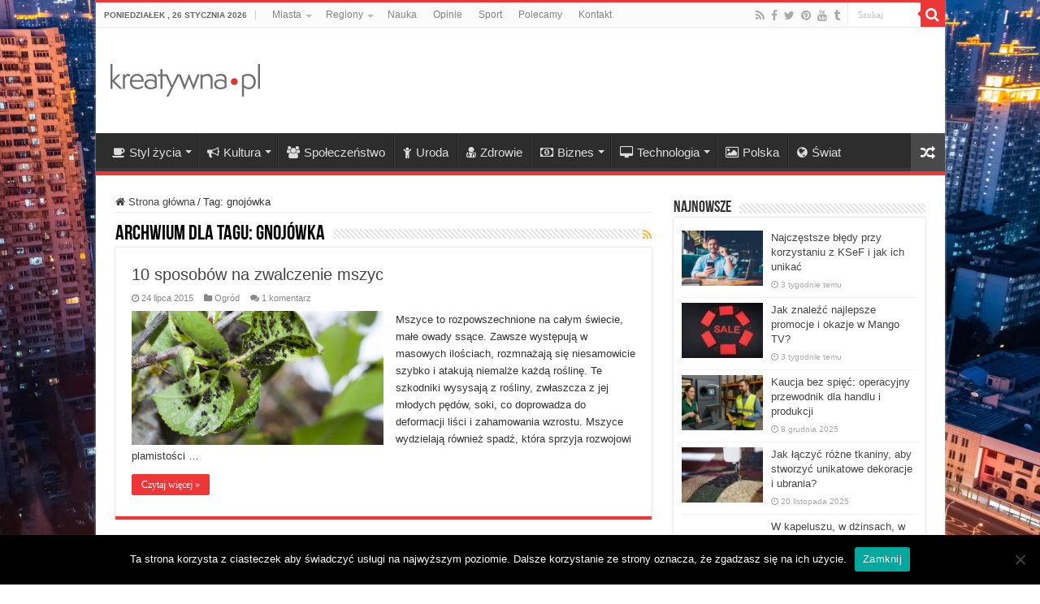

--- FILE ---
content_type: text/html; charset=UTF-8
request_url: https://www.kreatywna.pl/tagi/gnojowka/
body_size: 16190
content:
<!DOCTYPE html>
<html dir="ltr" lang="pl-PL" prefix="og: https://ogp.me/ns#" prefix="og: http://ogp.me/ns#">
<head>
<!-- Google Tag Manager -->
<script>(function(w,d,s,l,i){w[l]=w[l]||[];w[l].push({'gtm.start':
new Date().getTime(),event:'gtm.js'});var f=d.getElementsByTagName(s)[0],
j=d.createElement(s),dl=l!='dataLayer'?'&l='+l:'';j.async=true;j.src=
'https://www.googletagmanager.com/gtm.js?id='+i+dl;f.parentNode.insertBefore(j,f);
})(window,document,'script','dataLayer','GTM-TD52Z2');</script>
<!-- End Google Tag Manager -->
<meta charset="UTF-8" />
<link rel="profile" href="http://gmpg.org/xfn/11" />
<link rel="pingback" href="https://www.kreatywna.pl/xmlrpc.php" />
<title>gnojówka | Kreatywna.pl</title>

		<!-- All in One SEO 4.7.8 - aioseo.com -->
	<meta name="robots" content="max-image-preview:large" />
	<link rel="canonical" href="https://www.kreatywna.pl/tagi/gnojowka/" />
	<meta name="generator" content="All in One SEO (AIOSEO) 4.7.8" />
		<script type="application/ld+json" class="aioseo-schema">
			{"@context":"https:\/\/schema.org","@graph":[{"@type":"BreadcrumbList","@id":"https:\/\/www.kreatywna.pl\/tagi\/gnojowka\/#breadcrumblist","itemListElement":[{"@type":"ListItem","@id":"https:\/\/www.kreatywna.pl\/#listItem","position":1,"name":"Dom","item":"https:\/\/www.kreatywna.pl\/","nextItem":{"@type":"ListItem","@id":"https:\/\/www.kreatywna.pl\/tagi\/gnojowka\/#listItem","name":"gnoj\u00f3wka"}},{"@type":"ListItem","@id":"https:\/\/www.kreatywna.pl\/tagi\/gnojowka\/#listItem","position":2,"name":"gnoj\u00f3wka","previousItem":{"@type":"ListItem","@id":"https:\/\/www.kreatywna.pl\/#listItem","name":"Dom"}}]},{"@type":"CollectionPage","@id":"https:\/\/www.kreatywna.pl\/tagi\/gnojowka\/#collectionpage","url":"https:\/\/www.kreatywna.pl\/tagi\/gnojowka\/","name":"gnoj\u00f3wka | Kreatywna.pl","inLanguage":"pl-PL","isPartOf":{"@id":"https:\/\/www.kreatywna.pl\/#website"},"breadcrumb":{"@id":"https:\/\/www.kreatywna.pl\/tagi\/gnojowka\/#breadcrumblist"}},{"@type":"Organization","@id":"https:\/\/www.kreatywna.pl\/#organization","name":"Kreatywna.pl","description":"Gazeta Kreatywna","url":"https:\/\/www.kreatywna.pl\/"},{"@type":"WebSite","@id":"https:\/\/www.kreatywna.pl\/#website","url":"https:\/\/www.kreatywna.pl\/","name":"Kreatywna.pl","description":"Gazeta Kreatywna","inLanguage":"pl-PL","publisher":{"@id":"https:\/\/www.kreatywna.pl\/#organization"}}]}
		</script>
		<!-- All in One SEO -->

<link rel='dns-prefetch' href='//www.kreatywna.pl' />
<link rel="alternate" type="application/rss+xml" title="Kreatywna.pl &raquo; Kanał z wpisami" href="https://www.kreatywna.pl/feed/" />
<link rel="alternate" type="application/rss+xml" title="Kreatywna.pl &raquo; Kanał z komentarzami" href="https://www.kreatywna.pl/comments/feed/" />
<link rel="alternate" type="application/rss+xml" title="Kreatywna.pl &raquo; Kanał z wpisami otagowanymi jako gnojówka" href="https://www.kreatywna.pl/tagi/gnojowka/feed/" />
<script type="text/javascript">
/* <![CDATA[ */
window._wpemojiSettings = {"baseUrl":"https:\/\/s.w.org\/images\/core\/emoji\/15.0.3\/72x72\/","ext":".png","svgUrl":"https:\/\/s.w.org\/images\/core\/emoji\/15.0.3\/svg\/","svgExt":".svg","source":{"concatemoji":"https:\/\/www.kreatywna.pl\/wp-includes\/js\/wp-emoji-release.min.js"}};
/*! This file is auto-generated */
!function(i,n){var o,s,e;function c(e){try{var t={supportTests:e,timestamp:(new Date).valueOf()};sessionStorage.setItem(o,JSON.stringify(t))}catch(e){}}function p(e,t,n){e.clearRect(0,0,e.canvas.width,e.canvas.height),e.fillText(t,0,0);var t=new Uint32Array(e.getImageData(0,0,e.canvas.width,e.canvas.height).data),r=(e.clearRect(0,0,e.canvas.width,e.canvas.height),e.fillText(n,0,0),new Uint32Array(e.getImageData(0,0,e.canvas.width,e.canvas.height).data));return t.every(function(e,t){return e===r[t]})}function u(e,t,n){switch(t){case"flag":return n(e,"\ud83c\udff3\ufe0f\u200d\u26a7\ufe0f","\ud83c\udff3\ufe0f\u200b\u26a7\ufe0f")?!1:!n(e,"\ud83c\uddfa\ud83c\uddf3","\ud83c\uddfa\u200b\ud83c\uddf3")&&!n(e,"\ud83c\udff4\udb40\udc67\udb40\udc62\udb40\udc65\udb40\udc6e\udb40\udc67\udb40\udc7f","\ud83c\udff4\u200b\udb40\udc67\u200b\udb40\udc62\u200b\udb40\udc65\u200b\udb40\udc6e\u200b\udb40\udc67\u200b\udb40\udc7f");case"emoji":return!n(e,"\ud83d\udc26\u200d\u2b1b","\ud83d\udc26\u200b\u2b1b")}return!1}function f(e,t,n){var r="undefined"!=typeof WorkerGlobalScope&&self instanceof WorkerGlobalScope?new OffscreenCanvas(300,150):i.createElement("canvas"),a=r.getContext("2d",{willReadFrequently:!0}),o=(a.textBaseline="top",a.font="600 32px Arial",{});return e.forEach(function(e){o[e]=t(a,e,n)}),o}function t(e){var t=i.createElement("script");t.src=e,t.defer=!0,i.head.appendChild(t)}"undefined"!=typeof Promise&&(o="wpEmojiSettingsSupports",s=["flag","emoji"],n.supports={everything:!0,everythingExceptFlag:!0},e=new Promise(function(e){i.addEventListener("DOMContentLoaded",e,{once:!0})}),new Promise(function(t){var n=function(){try{var e=JSON.parse(sessionStorage.getItem(o));if("object"==typeof e&&"number"==typeof e.timestamp&&(new Date).valueOf()<e.timestamp+604800&&"object"==typeof e.supportTests)return e.supportTests}catch(e){}return null}();if(!n){if("undefined"!=typeof Worker&&"undefined"!=typeof OffscreenCanvas&&"undefined"!=typeof URL&&URL.createObjectURL&&"undefined"!=typeof Blob)try{var e="postMessage("+f.toString()+"("+[JSON.stringify(s),u.toString(),p.toString()].join(",")+"));",r=new Blob([e],{type:"text/javascript"}),a=new Worker(URL.createObjectURL(r),{name:"wpTestEmojiSupports"});return void(a.onmessage=function(e){c(n=e.data),a.terminate(),t(n)})}catch(e){}c(n=f(s,u,p))}t(n)}).then(function(e){for(var t in e)n.supports[t]=e[t],n.supports.everything=n.supports.everything&&n.supports[t],"flag"!==t&&(n.supports.everythingExceptFlag=n.supports.everythingExceptFlag&&n.supports[t]);n.supports.everythingExceptFlag=n.supports.everythingExceptFlag&&!n.supports.flag,n.DOMReady=!1,n.readyCallback=function(){n.DOMReady=!0}}).then(function(){return e}).then(function(){var e;n.supports.everything||(n.readyCallback(),(e=n.source||{}).concatemoji?t(e.concatemoji):e.wpemoji&&e.twemoji&&(t(e.twemoji),t(e.wpemoji)))}))}((window,document),window._wpemojiSettings);
/* ]]> */
</script>
<style id='wp-emoji-styles-inline-css' type='text/css'>

	img.wp-smiley, img.emoji {
		display: inline !important;
		border: none !important;
		box-shadow: none !important;
		height: 1em !important;
		width: 1em !important;
		margin: 0 0.07em !important;
		vertical-align: -0.1em !important;
		background: none !important;
		padding: 0 !important;
	}
</style>
<link rel='stylesheet' id='wp-block-library-css' href='https://www.kreatywna.pl/wp-includes/css/dist/block-library/style.min.css' type='text/css' media='all' />
<style id='classic-theme-styles-inline-css' type='text/css'>
/*! This file is auto-generated */
.wp-block-button__link{color:#fff;background-color:#32373c;border-radius:9999px;box-shadow:none;text-decoration:none;padding:calc(.667em + 2px) calc(1.333em + 2px);font-size:1.125em}.wp-block-file__button{background:#32373c;color:#fff;text-decoration:none}
</style>
<style id='global-styles-inline-css' type='text/css'>
:root{--wp--preset--aspect-ratio--square: 1;--wp--preset--aspect-ratio--4-3: 4/3;--wp--preset--aspect-ratio--3-4: 3/4;--wp--preset--aspect-ratio--3-2: 3/2;--wp--preset--aspect-ratio--2-3: 2/3;--wp--preset--aspect-ratio--16-9: 16/9;--wp--preset--aspect-ratio--9-16: 9/16;--wp--preset--color--black: #000000;--wp--preset--color--cyan-bluish-gray: #abb8c3;--wp--preset--color--white: #ffffff;--wp--preset--color--pale-pink: #f78da7;--wp--preset--color--vivid-red: #cf2e2e;--wp--preset--color--luminous-vivid-orange: #ff6900;--wp--preset--color--luminous-vivid-amber: #fcb900;--wp--preset--color--light-green-cyan: #7bdcb5;--wp--preset--color--vivid-green-cyan: #00d084;--wp--preset--color--pale-cyan-blue: #8ed1fc;--wp--preset--color--vivid-cyan-blue: #0693e3;--wp--preset--color--vivid-purple: #9b51e0;--wp--preset--gradient--vivid-cyan-blue-to-vivid-purple: linear-gradient(135deg,rgba(6,147,227,1) 0%,rgb(155,81,224) 100%);--wp--preset--gradient--light-green-cyan-to-vivid-green-cyan: linear-gradient(135deg,rgb(122,220,180) 0%,rgb(0,208,130) 100%);--wp--preset--gradient--luminous-vivid-amber-to-luminous-vivid-orange: linear-gradient(135deg,rgba(252,185,0,1) 0%,rgba(255,105,0,1) 100%);--wp--preset--gradient--luminous-vivid-orange-to-vivid-red: linear-gradient(135deg,rgba(255,105,0,1) 0%,rgb(207,46,46) 100%);--wp--preset--gradient--very-light-gray-to-cyan-bluish-gray: linear-gradient(135deg,rgb(238,238,238) 0%,rgb(169,184,195) 100%);--wp--preset--gradient--cool-to-warm-spectrum: linear-gradient(135deg,rgb(74,234,220) 0%,rgb(151,120,209) 20%,rgb(207,42,186) 40%,rgb(238,44,130) 60%,rgb(251,105,98) 80%,rgb(254,248,76) 100%);--wp--preset--gradient--blush-light-purple: linear-gradient(135deg,rgb(255,206,236) 0%,rgb(152,150,240) 100%);--wp--preset--gradient--blush-bordeaux: linear-gradient(135deg,rgb(254,205,165) 0%,rgb(254,45,45) 50%,rgb(107,0,62) 100%);--wp--preset--gradient--luminous-dusk: linear-gradient(135deg,rgb(255,203,112) 0%,rgb(199,81,192) 50%,rgb(65,88,208) 100%);--wp--preset--gradient--pale-ocean: linear-gradient(135deg,rgb(255,245,203) 0%,rgb(182,227,212) 50%,rgb(51,167,181) 100%);--wp--preset--gradient--electric-grass: linear-gradient(135deg,rgb(202,248,128) 0%,rgb(113,206,126) 100%);--wp--preset--gradient--midnight: linear-gradient(135deg,rgb(2,3,129) 0%,rgb(40,116,252) 100%);--wp--preset--font-size--small: 13px;--wp--preset--font-size--medium: 20px;--wp--preset--font-size--large: 36px;--wp--preset--font-size--x-large: 42px;--wp--preset--spacing--20: 0.44rem;--wp--preset--spacing--30: 0.67rem;--wp--preset--spacing--40: 1rem;--wp--preset--spacing--50: 1.5rem;--wp--preset--spacing--60: 2.25rem;--wp--preset--spacing--70: 3.38rem;--wp--preset--spacing--80: 5.06rem;--wp--preset--shadow--natural: 6px 6px 9px rgba(0, 0, 0, 0.2);--wp--preset--shadow--deep: 12px 12px 50px rgba(0, 0, 0, 0.4);--wp--preset--shadow--sharp: 6px 6px 0px rgba(0, 0, 0, 0.2);--wp--preset--shadow--outlined: 6px 6px 0px -3px rgba(255, 255, 255, 1), 6px 6px rgba(0, 0, 0, 1);--wp--preset--shadow--crisp: 6px 6px 0px rgba(0, 0, 0, 1);}:where(.is-layout-flex){gap: 0.5em;}:where(.is-layout-grid){gap: 0.5em;}body .is-layout-flex{display: flex;}.is-layout-flex{flex-wrap: wrap;align-items: center;}.is-layout-flex > :is(*, div){margin: 0;}body .is-layout-grid{display: grid;}.is-layout-grid > :is(*, div){margin: 0;}:where(.wp-block-columns.is-layout-flex){gap: 2em;}:where(.wp-block-columns.is-layout-grid){gap: 2em;}:where(.wp-block-post-template.is-layout-flex){gap: 1.25em;}:where(.wp-block-post-template.is-layout-grid){gap: 1.25em;}.has-black-color{color: var(--wp--preset--color--black) !important;}.has-cyan-bluish-gray-color{color: var(--wp--preset--color--cyan-bluish-gray) !important;}.has-white-color{color: var(--wp--preset--color--white) !important;}.has-pale-pink-color{color: var(--wp--preset--color--pale-pink) !important;}.has-vivid-red-color{color: var(--wp--preset--color--vivid-red) !important;}.has-luminous-vivid-orange-color{color: var(--wp--preset--color--luminous-vivid-orange) !important;}.has-luminous-vivid-amber-color{color: var(--wp--preset--color--luminous-vivid-amber) !important;}.has-light-green-cyan-color{color: var(--wp--preset--color--light-green-cyan) !important;}.has-vivid-green-cyan-color{color: var(--wp--preset--color--vivid-green-cyan) !important;}.has-pale-cyan-blue-color{color: var(--wp--preset--color--pale-cyan-blue) !important;}.has-vivid-cyan-blue-color{color: var(--wp--preset--color--vivid-cyan-blue) !important;}.has-vivid-purple-color{color: var(--wp--preset--color--vivid-purple) !important;}.has-black-background-color{background-color: var(--wp--preset--color--black) !important;}.has-cyan-bluish-gray-background-color{background-color: var(--wp--preset--color--cyan-bluish-gray) !important;}.has-white-background-color{background-color: var(--wp--preset--color--white) !important;}.has-pale-pink-background-color{background-color: var(--wp--preset--color--pale-pink) !important;}.has-vivid-red-background-color{background-color: var(--wp--preset--color--vivid-red) !important;}.has-luminous-vivid-orange-background-color{background-color: var(--wp--preset--color--luminous-vivid-orange) !important;}.has-luminous-vivid-amber-background-color{background-color: var(--wp--preset--color--luminous-vivid-amber) !important;}.has-light-green-cyan-background-color{background-color: var(--wp--preset--color--light-green-cyan) !important;}.has-vivid-green-cyan-background-color{background-color: var(--wp--preset--color--vivid-green-cyan) !important;}.has-pale-cyan-blue-background-color{background-color: var(--wp--preset--color--pale-cyan-blue) !important;}.has-vivid-cyan-blue-background-color{background-color: var(--wp--preset--color--vivid-cyan-blue) !important;}.has-vivid-purple-background-color{background-color: var(--wp--preset--color--vivid-purple) !important;}.has-black-border-color{border-color: var(--wp--preset--color--black) !important;}.has-cyan-bluish-gray-border-color{border-color: var(--wp--preset--color--cyan-bluish-gray) !important;}.has-white-border-color{border-color: var(--wp--preset--color--white) !important;}.has-pale-pink-border-color{border-color: var(--wp--preset--color--pale-pink) !important;}.has-vivid-red-border-color{border-color: var(--wp--preset--color--vivid-red) !important;}.has-luminous-vivid-orange-border-color{border-color: var(--wp--preset--color--luminous-vivid-orange) !important;}.has-luminous-vivid-amber-border-color{border-color: var(--wp--preset--color--luminous-vivid-amber) !important;}.has-light-green-cyan-border-color{border-color: var(--wp--preset--color--light-green-cyan) !important;}.has-vivid-green-cyan-border-color{border-color: var(--wp--preset--color--vivid-green-cyan) !important;}.has-pale-cyan-blue-border-color{border-color: var(--wp--preset--color--pale-cyan-blue) !important;}.has-vivid-cyan-blue-border-color{border-color: var(--wp--preset--color--vivid-cyan-blue) !important;}.has-vivid-purple-border-color{border-color: var(--wp--preset--color--vivid-purple) !important;}.has-vivid-cyan-blue-to-vivid-purple-gradient-background{background: var(--wp--preset--gradient--vivid-cyan-blue-to-vivid-purple) !important;}.has-light-green-cyan-to-vivid-green-cyan-gradient-background{background: var(--wp--preset--gradient--light-green-cyan-to-vivid-green-cyan) !important;}.has-luminous-vivid-amber-to-luminous-vivid-orange-gradient-background{background: var(--wp--preset--gradient--luminous-vivid-amber-to-luminous-vivid-orange) !important;}.has-luminous-vivid-orange-to-vivid-red-gradient-background{background: var(--wp--preset--gradient--luminous-vivid-orange-to-vivid-red) !important;}.has-very-light-gray-to-cyan-bluish-gray-gradient-background{background: var(--wp--preset--gradient--very-light-gray-to-cyan-bluish-gray) !important;}.has-cool-to-warm-spectrum-gradient-background{background: var(--wp--preset--gradient--cool-to-warm-spectrum) !important;}.has-blush-light-purple-gradient-background{background: var(--wp--preset--gradient--blush-light-purple) !important;}.has-blush-bordeaux-gradient-background{background: var(--wp--preset--gradient--blush-bordeaux) !important;}.has-luminous-dusk-gradient-background{background: var(--wp--preset--gradient--luminous-dusk) !important;}.has-pale-ocean-gradient-background{background: var(--wp--preset--gradient--pale-ocean) !important;}.has-electric-grass-gradient-background{background: var(--wp--preset--gradient--electric-grass) !important;}.has-midnight-gradient-background{background: var(--wp--preset--gradient--midnight) !important;}.has-small-font-size{font-size: var(--wp--preset--font-size--small) !important;}.has-medium-font-size{font-size: var(--wp--preset--font-size--medium) !important;}.has-large-font-size{font-size: var(--wp--preset--font-size--large) !important;}.has-x-large-font-size{font-size: var(--wp--preset--font-size--x-large) !important;}
:where(.wp-block-post-template.is-layout-flex){gap: 1.25em;}:where(.wp-block-post-template.is-layout-grid){gap: 1.25em;}
:where(.wp-block-columns.is-layout-flex){gap: 2em;}:where(.wp-block-columns.is-layout-grid){gap: 2em;}
:root :where(.wp-block-pullquote){font-size: 1.5em;line-height: 1.6;}
</style>
<link rel='stylesheet' id='cookie-notice-front-css' href='https://www.kreatywna.pl/wp-content/plugins/cookie-notice/css/front.min.css' type='text/css' media='all' />
<link rel='stylesheet' id='taqyeem-buttons-style-css' href='https://www.kreatywna.pl/wp-content/plugins/taqyeem-buttons/assets/style.css' type='text/css' media='all' />
<link rel='stylesheet' id='taqyeem-style-css' href='https://www.kreatywna.pl/wp-content/plugins/taqyeem/style.css' type='text/css' media='all' />
<link rel='stylesheet' id='tie-style-css' href='https://www.kreatywna.pl/wp-content/themes/sahifa/style.css' type='text/css' media='all' />
<link rel='stylesheet' id='tie-ilightbox-skin-css' href='https://www.kreatywna.pl/wp-content/themes/sahifa/css/ilightbox/dark-skin/skin.css' type='text/css' media='all' />
<script type="text/javascript" src="https://www.kreatywna.pl/wp-includes/js/jquery/jquery.min.js" id="jquery-core-js"></script>
<script type="text/javascript" src="https://www.kreatywna.pl/wp-includes/js/jquery/jquery-migrate.min.js" id="jquery-migrate-js"></script>
<script type="text/javascript" src="https://www.kreatywna.pl/wp-content/plugins/taqyeem/js/tie.js" id="taqyeem-main-js"></script>
<link rel="https://api.w.org/" href="https://www.kreatywna.pl/wp-json/" /><link rel="alternate" title="JSON" type="application/json" href="https://www.kreatywna.pl/wp-json/wp/v2/tags/1158" /><link rel="EditURI" type="application/rsd+xml" title="RSD" href="https://www.kreatywna.pl/xmlrpc.php?rsd" />
<meta name="generator" content="WordPress 6.6.4" />
<script type='text/javascript'>
/* <![CDATA[ */
var taqyeem = {"ajaxurl":"https://www.kreatywna.pl/wp-admin/admin-ajax.php" , "your_rating":"Your Rating:"};
/* ]]> */
</script>

<style type="text/css" media="screen">

</style>
		<script>
			document.documentElement.className = document.documentElement.className.replace('no-js', 'js');
		</script>
				<style>
			.no-js img.lazyload {
				display: none;
			}

			figure.wp-block-image img.lazyloading {
				min-width: 150px;
			}

						.lazyload, .lazyloading {
				opacity: 0;
			}

			.lazyloaded {
				opacity: 1;
				transition: opacity 400ms;
				transition-delay: 0ms;
			}

					</style>
		<link rel="shortcut icon" href="https://www.kreatywna.pl/wp-content/uploads/png/Kreatywna-favicon.png" title="Favicon" />
<!--[if IE]>
<script type="text/javascript">jQuery(document).ready(function (){ jQuery(".menu-item").has("ul").children("a").attr("aria-haspopup", "true");});</script>
<![endif]-->
<!--[if lt IE 9]>
<script src="https://www.kreatywna.pl/wp-content/themes/sahifa/js/html5.js"></script>
<script src="https://www.kreatywna.pl/wp-content/themes/sahifa/js/selectivizr-min.js"></script>
<![endif]-->
<!--[if IE 9]>
<link rel="stylesheet" type="text/css" media="all" href="https://www.kreatywna.pl/wp-content/themes/sahifa/css/ie9.css" />
<![endif]-->
<!--[if IE 8]>
<link rel="stylesheet" type="text/css" media="all" href="https://www.kreatywna.pl/wp-content/themes/sahifa/css/ie8.css" />
<![endif]-->
<!--[if IE 7]>
<link rel="stylesheet" type="text/css" media="all" href="https://www.kreatywna.pl/wp-content/themes/sahifa/css/ie7.css" />
<![endif]-->


<meta name="viewport" content="width=device-width, initial-scale=1.0" />
<link rel="apple-touch-icon-precomposed" sizes="144x144" href="https://www.kreatywna.pl/wp-content/uploads/png/Kreatywna-retina-72-144.png" />
<link rel="apple-touch-icon-precomposed" sizes="120x120" href="https://www.kreatywna.pl/wp-content/uploads/png/Kreatywna-retina-120.png" />
<link rel="apple-touch-icon-precomposed" sizes="72x72" href="https://www.kreatywna.pl/wp-content/uploads/png/Kreatywna-72.png" />
<link rel="apple-touch-icon-precomposed" href="https://www.kreatywna.pl/wp-content/uploads/png/Kreatywna-57.png" />

<meta name="google-site-verification" content="n8NFYoibCA43iOQrbz9vfyseO-sPdqFvQ8HFyYDWzmw" />

<style type="text/css" media="screen">

body{
	font-family: Tahoma, Geneva, sans-serif;
}

#main-nav, #main-nav ul li a{
	font-size : 15px;
}

body.single .entry, body.page .entry{
	font-size : 15px;
}

blockquote p{
	font-size : 15px;
}

::-webkit-scrollbar {
	width: 8px;
	height:8px;
}

#main-nav,
.cat-box-content,
#sidebar .widget-container,
.post-listing,
#commentform {
	border-bottom-color: #ef3636;
}

.search-block .search-button,
#topcontrol,
#main-nav ul li.current-menu-item a,
#main-nav ul li.current-menu-item a:hover,
#main-nav ul li.current_page_parent a,
#main-nav ul li.current_page_parent a:hover,
#main-nav ul li.current-menu-parent a,
#main-nav ul li.current-menu-parent a:hover,
#main-nav ul li.current-page-ancestor a,
#main-nav ul li.current-page-ancestor a:hover,
.pagination span.current,
.share-post span.share-text,
.flex-control-paging li a.flex-active,
.ei-slider-thumbs li.ei-slider-element,
.review-percentage .review-item span span,
.review-final-score,
.button,
a.button,
a.more-link,
#main-content input[type="submit"],
.form-submit #submit,
#login-form .login-button,
.widget-feedburner .feedburner-subscribe,
input[type="submit"],
#buddypress button,
#buddypress a.button,
#buddypress input[type=submit],
#buddypress input[type=reset],
#buddypress ul.button-nav li a,
#buddypress div.generic-button a,
#buddypress .comment-reply-link,
#buddypress div.item-list-tabs ul li a span,
#buddypress div.item-list-tabs ul li.selected a,
#buddypress div.item-list-tabs ul li.current a,
#buddypress #members-directory-form div.item-list-tabs ul li.selected span,
#members-list-options a.selected,
#groups-list-options a.selected,
body.dark-skin #buddypress div.item-list-tabs ul li a span,
body.dark-skin #buddypress div.item-list-tabs ul li.selected a,
body.dark-skin #buddypress div.item-list-tabs ul li.current a,
body.dark-skin #members-list-options a.selected,
body.dark-skin #groups-list-options a.selected,
.search-block-large .search-button,
#featured-posts .flex-next:hover,
#featured-posts .flex-prev:hover,
a.tie-cart span.shooping-count,
.woocommerce span.onsale,
.woocommerce-page span.onsale ,
.woocommerce .widget_price_filter .ui-slider .ui-slider-handle,
.woocommerce-page .widget_price_filter .ui-slider .ui-slider-handle,
#check-also-close,
a.post-slideshow-next,
a.post-slideshow-prev,
.widget_price_filter .ui-slider .ui-slider-handle,
.quantity .minus:hover,
.quantity .plus:hover,
.mejs-container .mejs-controls .mejs-time-rail .mejs-time-current,
#reading-position-indicator  {
	background-color:#ef3636;
}

::-webkit-scrollbar-thumb{
	background-color:#ef3636 !important;
}

#theme-footer,
#theme-header,
.top-nav ul li.current-menu-item:before,
#main-nav .menu-sub-content ,
#main-nav ul ul,
#check-also-box {
	border-top-color: #ef3636;
}

.search-block:after {
	border-right-color:#ef3636;
}

body.rtl .search-block:after {
	border-left-color:#ef3636;
}

#main-nav ul > li.menu-item-has-children:hover > a:after,
#main-nav ul > li.mega-menu:hover > a:after {
	border-color:transparent transparent #ef3636;
}

.widget.timeline-posts li a:hover,
.widget.timeline-posts li a:hover span.tie-date {
	color: #ef3636;
}

.widget.timeline-posts li a:hover span.tie-date:before {
	background: #ef3636;
	border-color: #ef3636;
}

#order_review,
#order_review_heading {
	border-color: #ef3636;
}


.background-cover{
	background-color: !important;
	background-image : url('https://www.kreatywna.pl/wp-content/uploads/jpg/kreatywna-miasto.jpg') !important;
	filter: progid:DXImageTransform.Microsoft.AlphaImageLoader(src='https://www.kreatywna.pl/wp-content/uploads/jpg/kreatywna-miasto.jpg',sizingMethod='scale') !important;
	-ms-filter: "progid:DXImageTransform.Microsoft.AlphaImageLoader(src='https://www.kreatywna.pl/wp-content/uploads/jpg/kreatywna-miasto.jpg',sizingMethod='scale')" !important;
}
	
a:hover {
	text-decoration: underline;
}
		
body.single .post .entry a, body.page .post .entry a {
	color: #000000;
	text-decoration: none;
}
		
body.single .post .entry a:hover, body.page .post .entry a:hover {
	color: #000000;
	text-decoration: underline;
}
		
.entry h2 {font-family: arial; font-size: 22px;}
#the-post .entry p a {color: red}
</style>

		<script type="text/javascript">
			/* <![CDATA[ */
				var sf_position = '0';
				var sf_templates = "<a href=\"{search_url_escaped}\">Zobacz wszystkie wyniki<\/a>";
				var sf_input = '.search-live';
				jQuery(document).ready(function(){
					jQuery(sf_input).ajaxyLiveSearch({"expand":false,"searchUrl":"https:\/\/www.kreatywna.pl\/?s=%s","text":"Search","delay":500,"iwidth":180,"width":315,"ajaxUrl":"https:\/\/www.kreatywna.pl\/wp-admin\/admin-ajax.php","rtl":0});
					jQuery(".live-search_ajaxy-selective-input").keyup(function() {
						var width = jQuery(this).val().length * 8;
						if(width < 50) {
							width = 50;
						}
						jQuery(this).width(width);
					});
					jQuery(".live-search_ajaxy-selective-search").click(function() {
						jQuery(this).find(".live-search_ajaxy-selective-input").focus();
					});
					jQuery(".live-search_ajaxy-selective-close").click(function() {
						jQuery(this).parent().remove();
					});
				});
			/* ]]> */
		</script>
		</head>
<body id="top" class="archive tag tag-gnojowka tag-1158 cookies-not-set lazy-enabled">
<!-- Google Tag Manager (noscript) -->
<noscript><iframe src="https://www.googletagmanager.com/ns.html?id=GTM-TD52Z2"
height="0" width="0" style="display:none;visibility:hidden"></iframe></noscript>
<!-- End Google Tag Manager (noscript) -->
<div class="wrapper-outer">

	<div class="background-cover"></div>

	<aside id="slide-out">

			<div class="search-mobile">
			<form method="get" id="searchform-mobile" action="https://www.kreatywna.pl/">
				<button class="search-button" type="submit" value="Szukaj"><i class="fa fa-search"></i></button>
				<input type="text" id="s-mobile" name="s" title="Szukaj" value="Szukaj" onfocus="if (this.value == 'Szukaj') {this.value = '';}" onblur="if (this.value == '') {this.value = 'Szukaj';}"  />
			</form>
		</div><!-- .search-mobile /-->
	
			<div class="social-icons">
		<a class="ttip-none" title="Rss" href="https://www.kreatywna.pl/feed/" target="_blank"><i class="fa fa-rss"></i></a><a class="ttip-none" title="Facebook" href="https://www.facebook.com/KreatywnaPL" target="_blank"><i class="fa fa-facebook"></i></a><a class="ttip-none" title="Twitter" href="https://twitter.com/KreatywnaPL" target="_blank"><i class="fa fa-twitter"></i></a><a class="ttip-none" title="Pinterest" href="https://www.pinterest.com/kreatywnapl/" target="_blank"><i class="fa fa-pinterest"></i></a><a class="ttip-none" title="Youtube" href="https://www.youtube.com/c/kreatywnapl" target="_blank"><i class="fa fa-youtube"></i></a><a class="ttip-none" title="Tumblr" href="http://kreatywnapl.tumblr.com" target="_blank"><i class="fa fa-tumblr"></i></a>
			</div>

	
		<div id="mobile-menu" ></div>
	</aside><!-- #slide-out /-->

		<div id="wrapper" class="boxed-all">
		<div class="inner-wrapper">

		<header id="theme-header" class="theme-header">
						<div id="top-nav" class="top-nav">
				<div class="container">

							<span class="today-date">poniedziałek , 26 stycznia 2026</span>
				<div class="top-menu"><ul id="menu-top" class="menu"><li id="menu-item-891" class="menu-item menu-item-type-taxonomy menu-item-object-category menu-item-has-children menu-item-891"><a href="https://www.kreatywna.pl/tematy/miasta/">Miasta</a>
<ul class="sub-menu">
	<li id="menu-item-892" class="menu-item menu-item-type-taxonomy menu-item-object-category menu-item-892"><a href="https://www.kreatywna.pl/tematy/miasta/bialystok/">Białystok</a></li>
	<li id="menu-item-893" class="menu-item menu-item-type-taxonomy menu-item-object-category menu-item-893"><a href="https://www.kreatywna.pl/tematy/miasta/bielsko-biala/">Bielsko-Biała</a></li>
	<li id="menu-item-894" class="menu-item menu-item-type-taxonomy menu-item-object-category menu-item-894"><a href="https://www.kreatywna.pl/tematy/miasta/bydgoszcz/">Bydgoszcz</a></li>
	<li id="menu-item-895" class="menu-item menu-item-type-taxonomy menu-item-object-category menu-item-895"><a href="https://www.kreatywna.pl/tematy/miasta/czestochowa/">Częstochowa</a></li>
	<li id="menu-item-896" class="menu-item menu-item-type-taxonomy menu-item-object-category menu-item-896"><a href="https://www.kreatywna.pl/tematy/miasta/gorzow-wielkopolski/">Gorzów Wielkopolski</a></li>
	<li id="menu-item-897" class="menu-item menu-item-type-taxonomy menu-item-object-category menu-item-897"><a href="https://www.kreatywna.pl/tematy/miasta/katowice/">Katowice</a></li>
	<li id="menu-item-898" class="menu-item menu-item-type-taxonomy menu-item-object-category menu-item-898"><a href="https://www.kreatywna.pl/tematy/miasta/kielce/">Kielce</a></li>
	<li id="menu-item-899" class="menu-item menu-item-type-taxonomy menu-item-object-category menu-item-899"><a href="https://www.kreatywna.pl/tematy/miasta/krakow/">Kraków</a></li>
	<li id="menu-item-900" class="menu-item menu-item-type-taxonomy menu-item-object-category menu-item-900"><a href="https://www.kreatywna.pl/tematy/miasta/lublin/">Lublin</a></li>
	<li id="menu-item-901" class="menu-item menu-item-type-taxonomy menu-item-object-category menu-item-901"><a href="https://www.kreatywna.pl/tematy/miasta/olsztyn/">Olsztyn</a></li>
	<li id="menu-item-902" class="menu-item menu-item-type-taxonomy menu-item-object-category menu-item-902"><a href="https://www.kreatywna.pl/tematy/miasta/opole/">Opole</a></li>
	<li id="menu-item-903" class="menu-item menu-item-type-taxonomy menu-item-object-category menu-item-903"><a href="https://www.kreatywna.pl/tematy/miasta/poznan/">Poznań</a></li>
	<li id="menu-item-904" class="menu-item menu-item-type-taxonomy menu-item-object-category menu-item-904"><a href="https://www.kreatywna.pl/tematy/miasta/plock/">Płock</a></li>
	<li id="menu-item-905" class="menu-item menu-item-type-taxonomy menu-item-object-category menu-item-905"><a href="https://www.kreatywna.pl/tematy/miasta/radom/">Radom</a></li>
	<li id="menu-item-906" class="menu-item menu-item-type-taxonomy menu-item-object-category menu-item-906"><a href="https://www.kreatywna.pl/tematy/miasta/rzeszow/">Rzeszów</a></li>
	<li id="menu-item-907" class="menu-item menu-item-type-taxonomy menu-item-object-category menu-item-907"><a href="https://www.kreatywna.pl/tematy/miasta/szczecin/">Szczecin</a></li>
	<li id="menu-item-908" class="menu-item menu-item-type-taxonomy menu-item-object-category menu-item-908"><a href="https://www.kreatywna.pl/tematy/miasta/torun/">Toruń</a></li>
	<li id="menu-item-910" class="menu-item menu-item-type-taxonomy menu-item-object-category menu-item-910"><a href="https://www.kreatywna.pl/tematy/miasta/gdansk/">Gdańsk</a></li>
	<li id="menu-item-911" class="menu-item menu-item-type-taxonomy menu-item-object-category menu-item-911"><a href="https://www.kreatywna.pl/tematy/miasta/gdynia/">Gdynia</a></li>
	<li id="menu-item-912" class="menu-item menu-item-type-taxonomy menu-item-object-category menu-item-912"><a href="https://www.kreatywna.pl/tematy/miasta/sopot/">Sopot</a></li>
	<li id="menu-item-913" class="menu-item menu-item-type-taxonomy menu-item-object-category menu-item-913"><a href="https://www.kreatywna.pl/tematy/miasta/warszawa/">Warszawa</a></li>
	<li id="menu-item-914" class="menu-item menu-item-type-taxonomy menu-item-object-category menu-item-914"><a href="https://www.kreatywna.pl/tematy/miasta/wroclaw/">Wrocław</a></li>
	<li id="menu-item-915" class="menu-item menu-item-type-taxonomy menu-item-object-category menu-item-915"><a href="https://www.kreatywna.pl/tematy/miasta/zielona-gora/">Zielona Góra</a></li>
	<li id="menu-item-916" class="menu-item menu-item-type-taxonomy menu-item-object-category menu-item-916"><a href="https://www.kreatywna.pl/tematy/miasta/lodz/">Łódź</a></li>
</ul>
</li>
<li id="menu-item-1203" class="menu-item menu-item-type-taxonomy menu-item-object-category menu-item-has-children menu-item-1203"><a href="https://www.kreatywna.pl/tematy/regiony/">Regiony</a>
<ul class="sub-menu">
	<li id="menu-item-1204" class="menu-item menu-item-type-taxonomy menu-item-object-category menu-item-1204"><a href="https://www.kreatywna.pl/tematy/regiony/dolnoslaskie/">dolnośląskie</a></li>
	<li id="menu-item-1205" class="menu-item menu-item-type-taxonomy menu-item-object-category menu-item-1205"><a href="https://www.kreatywna.pl/tematy/regiony/kujawsko-pomorskie/">kujawsko-pomorskie</a></li>
	<li id="menu-item-1206" class="menu-item menu-item-type-taxonomy menu-item-object-category menu-item-1206"><a href="https://www.kreatywna.pl/tematy/regiony/lubelskie/">lubelskie</a></li>
	<li id="menu-item-1207" class="menu-item menu-item-type-taxonomy menu-item-object-category menu-item-1207"><a href="https://www.kreatywna.pl/tematy/regiony/lubuskie/">lubuskie</a></li>
	<li id="menu-item-1219" class="menu-item menu-item-type-taxonomy menu-item-object-category menu-item-1219"><a href="https://www.kreatywna.pl/tematy/regiony/lodzkie/">łódzkie</a></li>
	<li id="menu-item-1208" class="menu-item menu-item-type-taxonomy menu-item-object-category menu-item-1208"><a href="https://www.kreatywna.pl/tematy/regiony/mazowieckie/">mazowieckie</a></li>
	<li id="menu-item-1209" class="menu-item menu-item-type-taxonomy menu-item-object-category menu-item-1209"><a href="https://www.kreatywna.pl/tematy/regiony/malopolskie/">małopolskie</a></li>
	<li id="menu-item-1210" class="menu-item menu-item-type-taxonomy menu-item-object-category menu-item-1210"><a href="https://www.kreatywna.pl/tematy/regiony/opolskie/">opolskie</a></li>
	<li id="menu-item-1211" class="menu-item menu-item-type-taxonomy menu-item-object-category menu-item-1211"><a href="https://www.kreatywna.pl/tematy/regiony/podkarpackie/">podkarpackie</a></li>
	<li id="menu-item-1212" class="menu-item menu-item-type-taxonomy menu-item-object-category menu-item-1212"><a href="https://www.kreatywna.pl/tematy/regiony/podlaskie/">podlaskie</a></li>
	<li id="menu-item-1213" class="menu-item menu-item-type-taxonomy menu-item-object-category menu-item-1213"><a href="https://www.kreatywna.pl/tematy/regiony/pomorskie/">pomorskie</a></li>
	<li id="menu-item-1214" class="menu-item menu-item-type-taxonomy menu-item-object-category menu-item-1214"><a href="https://www.kreatywna.pl/tematy/regiony/slaskie/">śląskie</a></li>
	<li id="menu-item-1215" class="menu-item menu-item-type-taxonomy menu-item-object-category menu-item-1215"><a href="https://www.kreatywna.pl/tematy/regiony/swietokrzyskie/">świętokrzyskie</a></li>
	<li id="menu-item-1216" class="menu-item menu-item-type-taxonomy menu-item-object-category menu-item-1216"><a href="https://www.kreatywna.pl/tematy/regiony/warminsko-mazurskie/">warmińsko-mazurskie</a></li>
	<li id="menu-item-1217" class="menu-item menu-item-type-taxonomy menu-item-object-category menu-item-1217"><a href="https://www.kreatywna.pl/tematy/regiony/wielkopolskie/">wielkopolskie</a></li>
	<li id="menu-item-1218" class="menu-item menu-item-type-taxonomy menu-item-object-category menu-item-1218"><a href="https://www.kreatywna.pl/tematy/regiony/zachodniopomorskie/">zachodniopomorskie</a></li>
</ul>
</li>
<li id="menu-item-1201" class="menu-item menu-item-type-taxonomy menu-item-object-category menu-item-1201"><a href="https://www.kreatywna.pl/tematy/nauka/">Nauka</a></li>
<li id="menu-item-917" class="menu-item menu-item-type-taxonomy menu-item-object-category menu-item-917"><a href="https://www.kreatywna.pl/tematy/opinie/">Opinie</a></li>
<li id="menu-item-1202" class="menu-item menu-item-type-taxonomy menu-item-object-category menu-item-1202"><a href="https://www.kreatywna.pl/tematy/sport/">Sport</a></li>
<li id="menu-item-11082" class="menu-item menu-item-type-post_type menu-item-object-page menu-item-11082"><a href="https://www.kreatywna.pl/polecamy/">Polecamy</a></li>
<li id="menu-item-1406" class="menu-item menu-item-type-post_type menu-item-object-page menu-item-1406"><a href="https://www.kreatywna.pl/kontakt/">Kontakt</a></li>
</ul></div>
						<div class="search-block">
						<form method="get" id="searchform-header" action="https://www.kreatywna.pl/">
							<button class="search-button" type="submit" value="Szukaj"><i class="fa fa-search"></i></button>
							<input class="search-live" type="text" id="s-header" name="s" title="Szukaj" value="Szukaj" onfocus="if (this.value == 'Szukaj') {this.value = '';}" onblur="if (this.value == '') {this.value = 'Szukaj';}"  />
						</form>
					</div><!-- .search-block /-->
			<div class="social-icons">
		<a class="ttip-none" title="Rss" href="https://www.kreatywna.pl/feed/" target="_blank"><i class="fa fa-rss"></i></a><a class="ttip-none" title="Facebook" href="https://www.facebook.com/KreatywnaPL" target="_blank"><i class="fa fa-facebook"></i></a><a class="ttip-none" title="Twitter" href="https://twitter.com/KreatywnaPL" target="_blank"><i class="fa fa-twitter"></i></a><a class="ttip-none" title="Pinterest" href="https://www.pinterest.com/kreatywnapl/" target="_blank"><i class="fa fa-pinterest"></i></a><a class="ttip-none" title="Youtube" href="https://www.youtube.com/c/kreatywnapl" target="_blank"><i class="fa fa-youtube"></i></a><a class="ttip-none" title="Tumblr" href="http://kreatywnapl.tumblr.com" target="_blank"><i class="fa fa-tumblr"></i></a>
			</div>

	
	
				</div><!-- .container /-->
			</div><!-- .top-menu /-->
			
		<div class="header-content">

					<a id="slide-out-open" class="slide-out-open" href="#"><span></span></a>
		
			<div class="logo" style=" margin-top:15px; margin-bottom:15px;">
			<h2>								<a title="Kreatywna.pl" href="https://www.kreatywna.pl/">
					<img data-src="https://www.kreatywna.pl/wp-content/uploads/2015/06/kreatywna-190x60.png" alt="Kreatywna.pl" width="190" height="60" src="[data-uri]" class="lazyload" style="--smush-placeholder-width: 190px; --smush-placeholder-aspect-ratio: 190/60;" /><strong>Kreatywna.pl Gazeta Kreatywna</strong>
				</a>
			</h2>			</div><!-- .logo /-->
<script type="text/javascript">
jQuery(document).ready(function($) {
	var retina = window.devicePixelRatio > 1 ? true : false;
	if(retina) {
       	jQuery('#theme-header .logo img').attr('src',		'https://www.kreatywna.pl/wp-content/uploads/2015/06/kreatywna-retina-380x120.png');
       	jQuery('#theme-header .logo img').attr('width',		'190');
       	jQuery('#theme-header .logo img').attr('height',	'60');
	}
});
</script>
			<div class="e3lan e3lan-top">		<script type="text/javascript">
			var adWidth = jQuery(document).width();
			google_ad_client = "pub-8164312983192647";
			if ( adWidth >= 768 ) {
			  google_ad_slot	= "8063899975";
			  google_ad_width	= 728;
			  google_ad_height 	= 90;
			} else  if ( adWidth >= 468 ) {
			  google_ad_slot	= "9986807574";
			  google_ad_width 	= 468;
			  google_ad_height 	= 60;
			}else {
			  google_ad_slot 	= "2603141572";
			  google_ad_width 	= 320;
			  google_ad_height 	= 100;
			}
		</script>

		<script src="https://pagead2.googlesyndication.com/pagead/show_ads.js"></script>
				</div>			<div class="clear"></div>

		</div>
													<nav id="main-nav" class="fixed-enabled">
				<div class="container">

				
					<div class="main-menu"><ul id="menu-main-menu" class="menu"><li id="menu-item-1195" class="menu-item menu-item-type-taxonomy menu-item-object-category menu-item-has-children menu-item-1195"><a href="https://www.kreatywna.pl/tematy/styl-zycia/"><i class="fa fa-coffee"></i>Styl życia</a>
<ul class="sub-menu menu-sub-content">
	<li id="menu-item-1197" class="menu-item menu-item-type-taxonomy menu-item-object-category menu-item-1197"><a href="https://www.kreatywna.pl/tematy/styl-zycia/ludzie/">Ludzie</a></li>
	<li id="menu-item-1198" class="menu-item menu-item-type-taxonomy menu-item-object-category menu-item-1198"><a href="https://www.kreatywna.pl/tematy/styl-zycia/smaki/">Smaki</a></li>
	<li id="menu-item-1196" class="menu-item menu-item-type-taxonomy menu-item-object-category menu-item-1196"><a href="https://www.kreatywna.pl/tematy/styl-zycia/dom/">Dom</a></li>
	<li id="menu-item-1417" class="menu-item menu-item-type-taxonomy menu-item-object-category menu-item-1417"><a href="https://www.kreatywna.pl/tematy/styl-zycia/dziecko/">Dziecko</a></li>
	<li id="menu-item-1418" class="menu-item menu-item-type-taxonomy menu-item-object-category menu-item-1418"><a href="https://www.kreatywna.pl/tematy/styl-zycia/ogrod/">Ogród</a></li>
	<li id="menu-item-1419" class="menu-item menu-item-type-taxonomy menu-item-object-category menu-item-1419"><a href="https://www.kreatywna.pl/tematy/styl-zycia/moda/">Moda</a></li>
	<li id="menu-item-1890" class="menu-item menu-item-type-taxonomy menu-item-object-category menu-item-1890"><a href="https://www.kreatywna.pl/tematy/styl-zycia/zwierzeta/">Zwierzęta</a></li>
	<li id="menu-item-1445" class="menu-item menu-item-type-taxonomy menu-item-object-category menu-item-1445"><a href="https://www.kreatywna.pl/tematy/styl-zycia/podroze/">Podróże</a></li>
	<li id="menu-item-5730" class="menu-item menu-item-type-taxonomy menu-item-object-category menu-item-5730"><a href="https://www.kreatywna.pl/tematy/styl-zycia/pasje/">Pasje</a></li>
</ul>
</li>
<li id="menu-item-831" class="menu-item menu-item-type-taxonomy menu-item-object-category menu-item-has-children menu-item-831"><a href="https://www.kreatywna.pl/tematy/kultura/"><i class="fa fa-bullhorn"></i>Kultura</a>
<ul class="sub-menu menu-sub-content">
	<li id="menu-item-1005" class="menu-item menu-item-type-taxonomy menu-item-object-category menu-item-1005"><a href="https://www.kreatywna.pl/tematy/kultura/muzyka/">Muzyka</a></li>
	<li id="menu-item-1041" class="menu-item menu-item-type-taxonomy menu-item-object-category menu-item-1041"><a href="https://www.kreatywna.pl/tematy/kultura/filmy/">Filmy</a></li>
	<li id="menu-item-1042" class="menu-item menu-item-type-taxonomy menu-item-object-category menu-item-1042"><a href="https://www.kreatywna.pl/tematy/kultura/ksiazki/">Książki</a></li>
	<li id="menu-item-1043" class="menu-item menu-item-type-taxonomy menu-item-object-category menu-item-1043"><a href="https://www.kreatywna.pl/tematy/kultura/seriale/">Seriale</a></li>
	<li id="menu-item-1124" class="menu-item menu-item-type-taxonomy menu-item-object-category menu-item-1124"><a href="https://www.kreatywna.pl/tematy/kultura/teatr/">Teatr</a></li>
	<li id="menu-item-1482" class="menu-item menu-item-type-taxonomy menu-item-object-category menu-item-1482"><a href="https://www.kreatywna.pl/tematy/kultura/wydarzenia/">Wydarzenia</a></li>
</ul>
</li>
<li id="menu-item-918" class="menu-item menu-item-type-taxonomy menu-item-object-category menu-item-918"><a href="https://www.kreatywna.pl/tematy/spoleczenstwo/"><i class="fa fa-users"></i>Społeczeństwo</a></li>
<li id="menu-item-889" class="menu-item menu-item-type-taxonomy menu-item-object-category menu-item-889"><a href="https://www.kreatywna.pl/tematy/uroda/"><i class="fa fa-child"></i>Uroda</a></li>
<li id="menu-item-890" class="menu-item menu-item-type-taxonomy menu-item-object-category menu-item-890"><a href="https://www.kreatywna.pl/tematy/zdrowie/"><i class="fa fa-user-md"></i>Zdrowie</a></li>
<li id="menu-item-829" class="menu-item menu-item-type-taxonomy menu-item-object-category menu-item-has-children menu-item-829"><a href="https://www.kreatywna.pl/tematy/biznes/"><i class="fa fa-money"></i>Biznes</a>
<ul class="sub-menu menu-sub-content">
	<li id="menu-item-979" class="menu-item menu-item-type-taxonomy menu-item-object-category menu-item-979"><a href="https://www.kreatywna.pl/tematy/biznes/praca/">Praca</a></li>
</ul>
</li>
<li id="menu-item-865" class="menu-item menu-item-type-taxonomy menu-item-object-category menu-item-has-children menu-item-865"><a href="https://www.kreatywna.pl/tematy/technologia/"><i class="fa fa-desktop"></i>Technologia</a>
<ul class="sub-menu menu-sub-content">
	<li id="menu-item-888" class="menu-item menu-item-type-taxonomy menu-item-object-category menu-item-888"><a href="https://www.kreatywna.pl/tematy/technologia/motoryzacja/">Motoryzacja</a></li>
	<li id="menu-item-1448" class="menu-item menu-item-type-taxonomy menu-item-object-category menu-item-1448"><a href="https://www.kreatywna.pl/tematy/technologia/internet/">Internet</a></li>
	<li id="menu-item-1891" class="menu-item menu-item-type-taxonomy menu-item-object-category menu-item-1891"><a href="https://www.kreatywna.pl/tematy/technologia/gadzety/">Gadżety</a></li>
</ul>
</li>
<li id="menu-item-830" class="menu-item menu-item-type-taxonomy menu-item-object-category menu-item-830"><a href="https://www.kreatywna.pl/tematy/polska/"><i class="fa fa-picture-o"></i>Polska</a></li>
<li id="menu-item-744" class="menu-item menu-item-type-taxonomy menu-item-object-category menu-item-744"><a href="https://www.kreatywna.pl/tematy/swiat/"><i class="fa fa-globe"></i>Świat</a></li>
</ul></div>										<a href="https://www.kreatywna.pl/?tierand=1" class="random-article ttip" title="Losowy artykuł"><i class="fa fa-random"></i></a>
					
					
				</div>
			</nav><!-- .main-nav /-->
					</header><!-- #header /-->

	
	
	<div id="main-content" class="container">
	<div class="content">
		<nav id="crumbs"><a href="https://www.kreatywna.pl/"><span class="fa fa-home" aria-hidden="true"></span> Strona główna</a><span class="delimiter">/</span><span class="current">Tag: <span>gnojówka</span></span></nav><script type="application/ld+json">{"@context":"http:\/\/schema.org","@type":"BreadcrumbList","@id":"#Breadcrumb","itemListElement":[{"@type":"ListItem","position":1,"item":{"name":"Strona g\u0142\u00f3wna","@id":"https:\/\/www.kreatywna.pl\/"}}]}</script>
		<div class="page-head">
		
			<h1 class="page-title">
				Archwium dla tagu: <span>gnojówka</span>			</h1>
			
						<a class="rss-cat-icon tooltip" title="Feed Subscription"  href="https://www.kreatywna.pl/tagi/gnojowka/feed/"><i class="fa fa-rss"></i></a>
						
			<div class="stripe-line"></div>
			
						
		</div>
		
				<div class="post-listing archive-box">


	<article class="item-list tie_thumb">
	
		<h2 class="post-box-title">
			<a href="https://www.kreatywna.pl/styl-zycia/ogrod/10-sposobow-na-zwalczenie-mszyc/">10 sposobów na zwalczenie mszyc</a>
		</h2>
		
		<p class="post-meta">
	
		
	<span class="tie-date"><i class="fa fa-clock-o"></i>24 lipca 2015</span>	
	<span class="post-cats"><i class="fa fa-folder"></i><a href="https://www.kreatywna.pl/tematy/styl-zycia/ogrod/" rel="category tag">Ogród</a></span>
	
	<span class="post-comments"><i class="fa fa-comments"></i><a href="https://www.kreatywna.pl/styl-zycia/ogrod/10-sposobow-na-zwalczenie-mszyc/#comments"><span class="dsq-postid" data-dsqidentifier="1744 http://www.kreatywna.pl/?p=1744">1</span></a></span>
</p>
					

		
			
		
		<div class="post-thumbnail">
			<a href="https://www.kreatywna.pl/styl-zycia/ogrod/10-sposobow-na-zwalczenie-mszyc/">
				<img width="310" height="165" src="https://www.kreatywna.pl/wp-content/uploads/styl-zycia/ogrod/jpg/Mszyce-I-310x165.jpg" class="attachment-tie-medium size-tie-medium wp-post-image" alt="Mszyce" decoding="async" fetchpriority="high" />				<span class="fa overlay-icon"></span>
			</a>
		</div><!-- post-thumbnail /-->
		
					
		<div class="entry">
			<p>Mszyce to rozpowszechnione na całym świecie, małe owady ssące. Zawsze występują w masowych ilościach, rozmnażają się niesamowicie szybko i atakują niemalże każdą roślinę. Te szkodniki wysysają z rośliny, zwłaszcza z jej młodych pędów, soki, co doprowadza do deformacji liści i zahamowania wzrostu. Mszyce wydzielają również spadź, która sprzyja rozwojowi plamistości &hellip;</p>
			<a class="more-link" href="https://www.kreatywna.pl/styl-zycia/ogrod/10-sposobow-na-zwalczenie-mszyc/">Czytaj więcej &raquo;</a>
		</div>

				
		<div class="clear"></div>
	</article><!-- .item-list -->
	
</div>
				
	</div> <!-- .content -->
	
<aside id="sidebar">
	<div class="theiaStickySidebar">
<div id="posts-list-widget-10" class="widget posts-list"><div class="widget-top"><h4>Najnowsze		</h4><div class="stripe-line"></div></div>
						<div class="widget-container">				<ul>
							<li class="tie_lightbox">
							<div class="post-thumbnail">
					<a href="https://www.kreatywna.pl/biznes/najczestsze-bledy-przy-korzystaniu-z-ksef-i-jak-ich-unikac/" rel="bookmark"><img width="110" height="75" data-src="https://www.kreatywna.pl/wp-content/uploads/bez-kategorii/jpg/system-faktur-110x75.jpg" class="attachment-tie-small size-tie-small wp-post-image lazyload" alt="KSeF" decoding="async" src="[data-uri]" style="--smush-placeholder-width: 110px; --smush-placeholder-aspect-ratio: 110/75;" /><span class="fa overlay-icon"></span></a>
				</div><!-- post-thumbnail /-->
						<h3><a href="https://www.kreatywna.pl/biznes/najczestsze-bledy-przy-korzystaniu-z-ksef-i-jak-ich-unikac/">Najczęstsze błędy przy korzystaniu z KSeF i jak ich unikać</a></h3>
			 <span class="tie-date"><i class="fa fa-clock-o"></i>3 tygodnie temu</span>		</li>
				<li class="tie_lightbox">
							<div class="post-thumbnail">
					<a href="https://www.kreatywna.pl/styl-zycia/dom/jak-znalezc-najlepsze-promocje-i-okazje-w-mango-tv/" rel="bookmark"><img width="110" height="75" data-src="https://www.kreatywna.pl/wp-content/uploads/bez-kategorii/jpg/telezakupymango-110x75.jpg" class="attachment-tie-small size-tie-small wp-post-image lazyload" alt="telezakupy mango" decoding="async" src="[data-uri]" style="--smush-placeholder-width: 110px; --smush-placeholder-aspect-ratio: 110/75;" /><span class="fa overlay-icon"></span></a>
				</div><!-- post-thumbnail /-->
						<h3><a href="https://www.kreatywna.pl/styl-zycia/dom/jak-znalezc-najlepsze-promocje-i-okazje-w-mango-tv/">Jak znaleźć najlepsze promocje i okazje w Mango TV?</a></h3>
			 <span class="tie-date"><i class="fa fa-clock-o"></i>3 tygodnie temu</span>		</li>
				<li class="tie_lightbox">
							<div class="post-thumbnail">
					<a href="https://www.kreatywna.pl/biznes/kaucja-bez-spiec-operacyjny-przewodnik-dla-handlu-i-produkcji/" rel="bookmark"><img width="110" height="75" data-src="https://www.kreatywna.pl/wp-content/uploads/bez-kategorii/png/kaucjabezspiecoperacyjnyprzewodnikdlahandluiprodukcji-1-110x75.png" class="attachment-tie-small size-tie-small wp-post-image lazyload" alt="kaucja napoje" decoding="async" src="[data-uri]" style="--smush-placeholder-width: 110px; --smush-placeholder-aspect-ratio: 110/75;" /><span class="fa overlay-icon"></span></a>
				</div><!-- post-thumbnail /-->
						<h3><a href="https://www.kreatywna.pl/biznes/kaucja-bez-spiec-operacyjny-przewodnik-dla-handlu-i-produkcji/">Kaucja bez spięć: operacyjny przewodnik dla handlu i produkcji</a></h3>
			 <span class="tie-date"><i class="fa fa-clock-o"></i>8 grudnia 2025</span>		</li>
				<li class="tie_lightbox">
							<div class="post-thumbnail">
					<a href="https://www.kreatywna.pl/styl-zycia/moda/jak-laczyc-rozne-tkaniny-aby-stworzyc-unikatowe-dekoracje-i-ubrania/" rel="bookmark"><img width="110" height="75" data-src="https://www.kreatywna.pl/wp-content/uploads/bez-kategorii/jpg/laczenie-tkanin-110x75.jpg" class="attachment-tie-small size-tie-small wp-post-image lazyload" alt="łączenie tkanin" decoding="async" src="[data-uri]" style="--smush-placeholder-width: 110px; --smush-placeholder-aspect-ratio: 110/75;" /><span class="fa overlay-icon"></span></a>
				</div><!-- post-thumbnail /-->
						<h3><a href="https://www.kreatywna.pl/styl-zycia/moda/jak-laczyc-rozne-tkaniny-aby-stworzyc-unikatowe-dekoracje-i-ubrania/">Jak łączyć różne tkaniny, aby stworzyć unikatowe dekoracje i ubrania?</a></h3>
			 <span class="tie-date"><i class="fa fa-clock-o"></i>20 listopada 2025</span>		</li>
				<li class="tie_lightbox">
							<div class="post-thumbnail">
					<a href="https://www.kreatywna.pl/styl-zycia/pasje/w-kapeluszu-w-dzinsach-w-rytmie-country-country-solo/" rel="bookmark"><img width="110" height="75" data-src="https://www.kreatywna.pl/wp-content/uploads/bez-kategorii/jpeg/country-line-dance-110x75.jpeg" class="attachment-tie-small size-tie-small wp-post-image lazyload" alt="Country festival" decoding="async" src="[data-uri]" style="--smush-placeholder-width: 110px; --smush-placeholder-aspect-ratio: 110/75;" /><span class="fa overlay-icon"></span></a>
				</div><!-- post-thumbnail /-->
						<h3><a href="https://www.kreatywna.pl/styl-zycia/pasje/w-kapeluszu-w-dzinsach-w-rytmie-country-country-solo/">W kapeluszu, w dżinsach, w rytmie country &#8211; country solo</a></h3>
			 <span class="tie-date"><i class="fa fa-clock-o"></i>5 listopada 2025</span>		</li>
						</ul>
		<div class="clear"></div>
	</div></div><!-- .widget /-->		<div id="ads300_600-widget-3" class="e3lan-widget-content e3lan300-600">
								<div class="e3lan-cell">
				<script async src="//pagead2.googlesyndication.com/pagead/js/adsbygoogle.js"></script>
<!-- Kreatywna.pl - 300x600 -->
<ins class="adsbygoogle"
     style="display:inline-block;width:300px;height:600px"
     data-ad-client="ca-pub-8164312983192647"
     data-ad-slot="2745645174"></ins>
<script>
(adsbygoogle = window.adsbygoogle || []).push({});
</script>
			</div>
				</div>
	<div id="facebook-widget-6" class="widget facebook-widget"><div class="widget-top"><h4>Znajdź nas na Facebooku		</h4><div class="stripe-line"></div></div>
						<div class="widget-container">			<div class="facebook-box">
				<iframe data-src="https://www.facebook.com/plugins/likebox.php?href=https://www.facebook.com/KreatywnaPL&amp;width=300&amp;height=250&amp;show_faces=true&amp;header=false&amp;stream=false&amp;show_border=false" scrolling="no" frameborder="0" style="border:none; overflow:hidden; width:300px; height:250px;" allowTransparency="true" src="[data-uri]" class="lazyload" data-load-mode="1"></iframe>
			</div>
	</div></div><!-- .widget /-->			<div class="widget social-icons-widget">
					<div class="social-icons social-colored">
		<a class="ttip-none" title="Rss" href="https://www.kreatywna.pl/feed/" target="_blank"><i class="fa fa-rss"></i></a><a class="ttip-none" title="Facebook" href="https://www.facebook.com/KreatywnaPL" target="_blank"><i class="fa fa-facebook"></i></a><a class="ttip-none" title="Twitter" href="https://twitter.com/KreatywnaPL" target="_blank"><i class="fa fa-twitter"></i></a><a class="ttip-none" title="Pinterest" href="https://www.pinterest.com/kreatywnapl/" target="_blank"><i class="fa fa-pinterest"></i></a><a class="ttip-none" title="Youtube" href="https://www.youtube.com/c/kreatywnapl" target="_blank"><i class="fa fa-youtube"></i></a><a class="ttip-none" title="Tumblr" href="http://kreatywnapl.tumblr.com" target="_blank"><i class="fa fa-tumblr"></i></a>
			</div>

			</div>
				<div id="ads300_250-widget-5" class="e3lan-widget-content e3lan300-250">
								<div class="e3lan-cell">
				<script async src="//pagead2.googlesyndication.com/pagead/js/adsbygoogle.js"></script>
<!-- 300 x 250 - 1- Kreatywna.pl - prawe menu -->
<ins class="adsbygoogle"
     style="display:inline-block;width:300px;height:250px"
     data-ad-client="ca-pub-8164312983192647"
     data-ad-slot="5419909971"></ins>
<script>
(adsbygoogle = window.adsbygoogle || []).push({});
</script>
			</div>
				</div>
	<div id="news-pic-widget-3" class="widget news-pic"><div class="widget-top"><h4>Świat w obrazach		</h4><div class="stripe-line"></div></div>
						<div class="widget-container">										<div class="post-thumbnail tie_lightbox">
					<a class="ttip" title="Najczęstsze błędy przy korzystaniu z KSeF i jak ich unikać" href="https://www.kreatywna.pl/biznes/najczestsze-bledy-przy-korzystaniu-z-ksef-i-jak-ich-unikac/" ><img width="110" height="75" data-src="https://www.kreatywna.pl/wp-content/uploads/bez-kategorii/jpg/system-faktur-110x75.jpg" class="attachment-tie-small size-tie-small wp-post-image lazyload" alt="KSeF" decoding="async" src="[data-uri]" style="--smush-placeholder-width: 110px; --smush-placeholder-aspect-ratio: 110/75;" /><span class="fa overlay-icon"></span></a>
				</div><!-- post-thumbnail /-->
											<div class="post-thumbnail tie_lightbox">
					<a class="ttip" title="Jak znaleźć najlepsze promocje i okazje w Mango TV?" href="https://www.kreatywna.pl/styl-zycia/dom/jak-znalezc-najlepsze-promocje-i-okazje-w-mango-tv/" ><img width="110" height="75" data-src="https://www.kreatywna.pl/wp-content/uploads/bez-kategorii/jpg/telezakupymango-110x75.jpg" class="attachment-tie-small size-tie-small wp-post-image lazyload" alt="telezakupy mango" decoding="async" src="[data-uri]" style="--smush-placeholder-width: 110px; --smush-placeholder-aspect-ratio: 110/75;" /><span class="fa overlay-icon"></span></a>
				</div><!-- post-thumbnail /-->
											<div class="post-thumbnail tie_lightbox">
					<a class="ttip" title="Kaucja bez spięć: operacyjny przewodnik dla handlu i produkcji" href="https://www.kreatywna.pl/biznes/kaucja-bez-spiec-operacyjny-przewodnik-dla-handlu-i-produkcji/" ><img width="110" height="75" data-src="https://www.kreatywna.pl/wp-content/uploads/bez-kategorii/png/kaucjabezspiecoperacyjnyprzewodnikdlahandluiprodukcji-1-110x75.png" class="attachment-tie-small size-tie-small wp-post-image lazyload" alt="kaucja napoje" decoding="async" src="[data-uri]" style="--smush-placeholder-width: 110px; --smush-placeholder-aspect-ratio: 110/75;" /><span class="fa overlay-icon"></span></a>
				</div><!-- post-thumbnail /-->
											<div class="post-thumbnail tie_lightbox">
					<a class="ttip" title="Jak łączyć różne tkaniny, aby stworzyć unikatowe dekoracje i ubrania?" href="https://www.kreatywna.pl/styl-zycia/moda/jak-laczyc-rozne-tkaniny-aby-stworzyc-unikatowe-dekoracje-i-ubrania/" ><img width="110" height="75" data-src="https://www.kreatywna.pl/wp-content/uploads/bez-kategorii/jpg/laczenie-tkanin-110x75.jpg" class="attachment-tie-small size-tie-small wp-post-image lazyload" alt="łączenie tkanin" decoding="async" src="[data-uri]" style="--smush-placeholder-width: 110px; --smush-placeholder-aspect-ratio: 110/75;" /><span class="fa overlay-icon"></span></a>
				</div><!-- post-thumbnail /-->
											<div class="post-thumbnail tie_lightbox">
					<a class="ttip" title="W kapeluszu, w dżinsach, w rytmie country &#8211; country solo" href="https://www.kreatywna.pl/styl-zycia/pasje/w-kapeluszu-w-dzinsach-w-rytmie-country-country-solo/" ><img width="110" height="75" data-src="https://www.kreatywna.pl/wp-content/uploads/bez-kategorii/jpeg/country-line-dance-110x75.jpeg" class="attachment-tie-small size-tie-small wp-post-image lazyload" alt="Country festival" decoding="async" src="[data-uri]" style="--smush-placeholder-width: 110px; --smush-placeholder-aspect-ratio: 110/75;" /><span class="fa overlay-icon"></span></a>
				</div><!-- post-thumbnail /-->
											<div class="post-thumbnail tie_lightbox">
					<a class="ttip" title="5 rzeczy, które trzeba zobaczyć w Wielkim Muzeum Egipskim (GEM)" href="https://www.kreatywna.pl/styl-zycia/podroze/5-rzeczy-ktore-trzeba-zobaczyc-w-wielkim-muzeum-egipskim-gem/" ><img width="110" height="75" data-src="https://www.kreatywna.pl/wp-content/uploads/bez-kategorii/jpg/gem-egipt-110x75.jpg" class="attachment-tie-small size-tie-small wp-post-image lazyload" alt="Główna brama muzeum (2025)" decoding="async" src="[data-uri]" style="--smush-placeholder-width: 110px; --smush-placeholder-aspect-ratio: 110/75;" /><span class="fa overlay-icon"></span></a>
				</div><!-- post-thumbnail /-->
											<div class="post-thumbnail tie_lightbox">
					<a class="ttip" title="Nowoczesne technologie w budownictwie &#8211; jak system GPS zwiększa dokładność pracy koparek" href="https://www.kreatywna.pl/technologia/nowoczesne-technologie-w-budownictwie-jak-system-gps-zwieksza-dokladnosc-pracy-koparek/" ><img width="110" height="75" data-src="https://www.kreatywna.pl/wp-content/uploads/bez-kategorii/jpg/systemgpsdokoparki-1-110x75.jpg" class="attachment-tie-small size-tie-small wp-post-image lazyload" alt="gps do koparki" decoding="async" src="[data-uri]" style="--smush-placeholder-width: 110px; --smush-placeholder-aspect-ratio: 110/75;" /><span class="fa overlay-icon"></span></a>
				</div><!-- post-thumbnail /-->
											<div class="post-thumbnail tie_lightbox">
					<a class="ttip" title="Literacki Nobel 2025. Kto zdobędzie najważniejszą nagrodę świata literatury?" href="https://www.kreatywna.pl/kultura/ksiazki/literacki-nobel-2025-kto-zdobedzie-najwazniejsza-nagrode-swiata-literatury/" ><img width="110" height="75" data-src="https://www.kreatywna.pl/wp-content/uploads/bez-kategorii/jpeg/medal-literacki-nobel-110x75.jpeg" class="attachment-tie-small size-tie-small wp-post-image lazyload" alt="literacki nobel 25" decoding="async" src="[data-uri]" style="--smush-placeholder-width: 110px; --smush-placeholder-aspect-ratio: 110/75;" /><span class="fa overlay-icon"></span></a>
				</div><!-- post-thumbnail /-->
											<div class="post-thumbnail tie_lightbox">
					<a class="ttip" title="Apel wspinaczy o rzetelność w relacjonowaniu dokonań górskich" href="https://www.kreatywna.pl/sport/apel-wspinaczy-o-rzetelnosc-w-relacjonowaniu-dokonan-gorskich/" ><img width="110" height="75" data-src="https://www.kreatywna.pl/wp-content/uploads/bez-kategorii/jpeg/Everest-Lhotse-PumoRi-AmaDablam-Himalaje-treking-110x75.jpeg" class="attachment-tie-small size-tie-small wp-post-image lazyload" alt="Everest Lhotse PumoRi AmaDablam Himalaje treking" decoding="async" src="[data-uri]" style="--smush-placeholder-width: 110px; --smush-placeholder-aspect-ratio: 110/75;" /><span class="fa overlay-icon"></span></a>
				</div><!-- post-thumbnail /-->
											<div class="post-thumbnail tie_lightbox">
					<a class="ttip" title="ASICS GT-2000 14 – lekkość, styl i komfort w nowym wydaniu" href="https://www.kreatywna.pl/sport/asics-gt-2000-14-lekkosc-styl-i-komfort-w-nowym-wydaniu/" ><img width="110" height="75" data-src="https://www.kreatywna.pl/wp-content/uploads/bez-kategorii/jpg/ASICS-GT-2000-14-1-110x75.jpg" class="attachment-tie-small size-tie-small wp-post-image lazyload" alt="ASICS GT-2000 14 test" decoding="async" src="[data-uri]" style="--smush-placeholder-width: 110px; --smush-placeholder-aspect-ratio: 110/75;" /><span class="fa overlay-icon"></span></a>
				</div><!-- post-thumbnail /-->
											<div class="post-thumbnail tie_lightbox">
					<a class="ttip" title="Kalkulator zdolności kredytowej – kiedy może się przydać?" href="https://www.kreatywna.pl/styl-zycia/dom/kalkulator-zdolnosci-kredytowej-kiedy-moze-sie-przydac/" ><img width="110" height="75" data-src="https://www.kreatywna.pl/wp-content/uploads/bez-kategorii/jpg/kalkulacja-ekonomiczna-podczas-kryzysu-na-stole-110x75.jpg" class="attachment-tie-small size-tie-small wp-post-image lazyload" alt="kalkulacja ekonomiczna" decoding="async" src="[data-uri]" style="--smush-placeholder-width: 110px; --smush-placeholder-aspect-ratio: 110/75;" /><span class="fa overlay-icon"></span></a>
				</div><!-- post-thumbnail /-->
											<div class="post-thumbnail tie_lightbox">
					<a class="ttip" title="Kawa Santos – klasyka smaku prosto z Brazylii, która podbija serca kawoszy na całym świecie" href="https://www.kreatywna.pl/styl-zycia/smaki/kawa-santos-klasyka-smaku-prosto-z-brazylii-ktora-podbija-serca-kawoszy-na-calym-swiecie/" ><img width="110" height="75" data-src="https://www.kreatywna.pl/wp-content/uploads/bez-kategorii/jpeg/kawa-rece-110x75.jpeg" class="attachment-tie-small size-tie-small wp-post-image lazyload" alt="ludzie pijący kawę" decoding="async" src="[data-uri]" style="--smush-placeholder-width: 110px; --smush-placeholder-aspect-ratio: 110/75;" /><span class="fa overlay-icon"></span></a>
				</div><!-- post-thumbnail /-->
							<div class="clear"></div>
	</div></div><!-- .widget /-->		<div id="ads300_250-widget-7" class="e3lan-widget-content e3lan300-250">
								<div class="e3lan-cell">
				<script async src="//pagead2.googlesyndication.com/pagead/js/adsbygoogle.js"></script>
<!-- 300x250 - Kreatywna.pl - prawe menu - 2 -->
<ins class="adsbygoogle"
     style="display:inline-block;width:300px;height:250px"
     data-ad-client="ca-pub-8164312983192647"
     data-ad-slot="2547168774"></ins>
<script>
(adsbygoogle = window.adsbygoogle || []).push({});
</script>
			</div>
				</div>
	<div id="youtube-widget-2" class="widget youtube-widget"><div class="widget-top"><h4>Subskrybuj nasz kanał		</h4><div class="stripe-line"></div></div>
						<div class="widget-container">			<div class="youtube-box">
			<iframe id="fr" data-src="https://www.youtube.com/subscribe_widget?p=yxIqmfkFtYquq_oblealag" style="overflow: hidden; height: 105px; border: 0; width: 100%;" scrolling="no" frameBorder="0" src="[data-uri]" class="lazyload" data-load-mode="1"></iframe></div>
	</div></div><!-- .widget /-->	</div><!-- .theiaStickySidebar /-->
</aside><!-- #sidebar /-->	<div class="clear"></div>
</div><!-- .container /-->
<div class="e3lan e3lan-bottom">		<script type="text/javascript">
			var adWidth = jQuery(document).width();
			google_ad_client = "pub-8164312983192647";
			if ( adWidth >= 768 ) {
			  google_ad_slot	= "8730400370";
			  google_ad_width	= 728;
			  google_ad_height 	= 90;
			} else  if ( adWidth >= 468 ) {
			  google_ad_slot	= "2683866774";
			  google_ad_width 	= 468;
			  google_ad_height 	= 60;
			}else {
			  google_ad_slot 	= "5637333176";
			  google_ad_width 	= 300;
			  google_ad_height 	= 250;
			}
		</script>

		<script src="https://pagead2.googlesyndication.com/pagead/show_ads.js"></script>
				</div>
<footer id="theme-footer">
	<div id="footer-widget-area" class="footer-3c">

			<div id="footer-first" class="footer-widgets-box">
			<div id="posts-list-widget-5" class="footer-widget posts-list"><div class="footer-widget-top"><h4>Najpopularniejsze		</h4></div>
						<div class="footer-widget-container">				<ul>
								<li class="tie_lightbox">
							<div class="post-thumbnail">
					<a href="https://www.kreatywna.pl/styl-zycia/zwierzeta/maine-coon-to-nie-kot-to-stan-umyslu/" title="Maine Coon to nie kot, to stan umysłu" rel="bookmark"><img width="110" height="75" data-src="https://www.kreatywna.pl/wp-content/uploads/technologia/motoryzacja/jpg/Maine-Coon.-110x75.jpg" class="attachment-tie-small size-tie-small wp-post-image lazyload" alt="Maine Coon" decoding="async" src="[data-uri]" style="--smush-placeholder-width: 110px; --smush-placeholder-aspect-ratio: 110/75;" /><span class="fa overlay-icon"></span></a>
				</div><!-- post-thumbnail /-->
							<h3><a href="https://www.kreatywna.pl/styl-zycia/zwierzeta/maine-coon-to-nie-kot-to-stan-umyslu/">Maine Coon to nie kot, to stan umysłu</a></h3>
				 <span class="tie-date"><i class="fa fa-clock-o"></i>20 stycznia 2016</span>									<span class="post-views-widget"><span class="post-views"><i class="fa fa-eye"></i>73,685 </span> </span>
							</li>
				<li class="tie_lightbox">
							<div class="post-thumbnail">
					<a href="https://www.kreatywna.pl/spoleczenstwo/prezent-dla-babci-i-dziadka-zaskocz-bliskich-wyjatkowymi-upominkami/" title="Prezent dla babci i dziadka — zaskocz bliskich wyjątkowymi upominkami" rel="bookmark"><img width="110" height="75" data-src="https://www.kreatywna.pl/wp-content/uploads/bez-kategorii/jpg/pepco-prezent-dla-babci-i-dziadka-tytulowa-kreatywnapl-1050x525-1-110x75.jpg" class="attachment-tie-small size-tie-small wp-post-image lazyload" alt="pepco preznet dla babci i dziadka" decoding="async" src="[data-uri]" style="--smush-placeholder-width: 110px; --smush-placeholder-aspect-ratio: 110/75;" /><span class="fa overlay-icon"></span></a>
				</div><!-- post-thumbnail /-->
							<h3><a href="https://www.kreatywna.pl/spoleczenstwo/prezent-dla-babci-i-dziadka-zaskocz-bliskich-wyjatkowymi-upominkami/">Prezent dla babci i dziadka — zaskocz bliskich wyjątkowymi upominkami</a></h3>
				 <span class="tie-date"><i class="fa fa-clock-o"></i>30 listopada 2023</span>									<span class="post-views-widget"><span class="post-views"><i class="fa fa-eye"></i>69,757 </span> </span>
							</li>
				<li class="tie_thumb">
							<div class="post-thumbnail">
					<a href="https://www.kreatywna.pl/styl-zycia/smaki/bezkarna-nutella-czyli-zdrowy-smakolyk-nie-tylko-dla-najmlodszych/" title="Bezkarna „nutella”, czyli zdrowy smakołyk (nie tylko) dla najmłodszych" rel="bookmark"><img width="110" height="75" data-src="https://www.kreatywna.pl/wp-content/uploads/styl-zycia/smaki/jpg/Nutella-110x75.jpg" class="attachment-tie-small size-tie-small wp-post-image lazyload" alt="" decoding="async" src="[data-uri]" style="--smush-placeholder-width: 110px; --smush-placeholder-aspect-ratio: 110/75;" /><span class="fa overlay-icon"></span></a>
				</div><!-- post-thumbnail /-->
							<h3><a href="https://www.kreatywna.pl/styl-zycia/smaki/bezkarna-nutella-czyli-zdrowy-smakolyk-nie-tylko-dla-najmlodszych/">Bezkarna „nutella”, czyli zdrowy smakołyk (nie tylko) dla najmłodszych</a></h3>
				 <span class="tie-date"><i class="fa fa-clock-o"></i>11 sierpnia 2015</span>									<span class="post-views-widget"><span class="post-views"><i class="fa fa-eye"></i>57,182 </span> </span>
							</li>
				<li class="tie_lightbox">
							<div class="post-thumbnail">
					<a href="https://www.kreatywna.pl/kultura/seriale/13-powodow-czyli-najglosniejszy-serial-mlodziezowy-netflixa/" title="13 powodów, czyli najgłośniejszy serial młodzieżowy Netflixa" rel="bookmark"><img width="110" height="75" data-src="https://www.kreatywna.pl/wp-content/uploads/kultura/seriale/jpg/13-powodow-1-110x75.jpg" class="attachment-tie-small size-tie-small wp-post-image lazyload" alt="13 powodów" decoding="async" src="[data-uri]" style="--smush-placeholder-width: 110px; --smush-placeholder-aspect-ratio: 110/75;" /><span class="fa overlay-icon"></span></a>
				</div><!-- post-thumbnail /-->
							<h3><a href="https://www.kreatywna.pl/kultura/seriale/13-powodow-czyli-najglosniejszy-serial-mlodziezowy-netflixa/">13 powodów, czyli najgłośniejszy serial młodzieżowy Netflixa</a></h3>
				 <span class="tie-date"><i class="fa fa-clock-o"></i>9 maja 2017</span>									<span class="post-views-widget"><span class="post-views"><i class="fa fa-eye"></i>56,478 </span> </span>
							</li>
				<li class="tie_thumb">
							<div class="post-thumbnail">
					<a href="https://www.kreatywna.pl/swiat/45-prezydentem-usa-zostal-donald-trump/" title="45. prezydentem USA został Donald Trump" rel="bookmark"><img width="110" height="75" data-src="https://www.kreatywna.pl/wp-content/uploads/bez-kategorii/jpg/Trump_accepts_nomination-110x75.jpg" class="attachment-tie-small size-tie-small wp-post-image lazyload" alt="Donald Trump Prezydentem" decoding="async" src="[data-uri]" style="--smush-placeholder-width: 110px; --smush-placeholder-aspect-ratio: 110/75;" /><span class="fa overlay-icon"></span></a>
				</div><!-- post-thumbnail /-->
							<h3><a href="https://www.kreatywna.pl/swiat/45-prezydentem-usa-zostal-donald-trump/">45. prezydentem USA został Donald Trump</a></h3>
				 <span class="tie-date"><i class="fa fa-clock-o"></i>9 listopada 2016</span>									<span class="post-views-widget"><span class="post-views"><i class="fa fa-eye"></i>53,491 </span> </span>
							</li>
					</ul>
		<div class="clear"></div>
	</div></div><!-- .widget /-->		</div>
	
			<div id="footer-second" class="footer-widgets-box">
			<div id="posts-list-widget-7" class="footer-widget posts-list"><div class="footer-widget-top"><h4>Najczęściej komentowane		</h4></div>
						<div class="footer-widget-container">				<ul>
								<li class="tie_thumb">
							<div class="post-thumbnail">
					<a href="https://www.kreatywna.pl/kultura/muzyka/david-bowie-nie-zyje-mial-69-lat/" title="David Bowie nie żyje. Miał 69 lat" rel="bookmark"><img width="110" height="75" data-src="https://www.kreatywna.pl/wp-content/uploads/kultura/muzyka/jpg/DavidBowie03-110x75.jpg" class="attachment-tie-small size-tie-small wp-post-image lazyload" alt="David Bowie nie żyje" decoding="async" src="[data-uri]" style="--smush-placeholder-width: 110px; --smush-placeholder-aspect-ratio: 110/75;" /><span class="fa overlay-icon"></span></a>
				</div><!-- post-thumbnail /-->
							<h3><a href="https://www.kreatywna.pl/kultura/muzyka/david-bowie-nie-zyje-mial-69-lat/">David Bowie nie żyje. Miał 69 lat</a></h3>
				 <span class="tie-date"><i class="fa fa-clock-o"></i>11 stycznia 2016</span>								<span class="post-comments post-comments-widget"><i class="fa fa-comments"></i><a href="https://www.kreatywna.pl/kultura/muzyka/david-bowie-nie-zyje-mial-69-lat/#comments"><span class="dsq-postid" data-dsqidentifier="4766 http://www.kreatywna.pl/?p=4766">11</span></a></span>
							</li>
				<li class="tie_lightbox">
							<div class="post-thumbnail">
					<a href="https://www.kreatywna.pl/kultura/seriale/13-powodow-czyli-najglosniejszy-serial-mlodziezowy-netflixa/" title="13 powodów, czyli najgłośniejszy serial młodzieżowy Netflixa" rel="bookmark"><img width="110" height="75" data-src="https://www.kreatywna.pl/wp-content/uploads/kultura/seriale/jpg/13-powodow-1-110x75.jpg" class="attachment-tie-small size-tie-small wp-post-image lazyload" alt="13 powodów" decoding="async" src="[data-uri]" style="--smush-placeholder-width: 110px; --smush-placeholder-aspect-ratio: 110/75;" /><span class="fa overlay-icon"></span></a>
				</div><!-- post-thumbnail /-->
							<h3><a href="https://www.kreatywna.pl/kultura/seriale/13-powodow-czyli-najglosniejszy-serial-mlodziezowy-netflixa/">13 powodów, czyli najgłośniejszy serial młodzieżowy Netflixa</a></h3>
				 <span class="tie-date"><i class="fa fa-clock-o"></i>9 maja 2017</span>								<span class="post-comments post-comments-widget"><i class="fa fa-comments"></i><a href="https://www.kreatywna.pl/kultura/seriale/13-powodow-czyli-najglosniejszy-serial-mlodziezowy-netflixa/#comments"><span class="dsq-postid" data-dsqidentifier="12391 http://www.kreatywna.pl/?p=12391">8</span></a></span>
							</li>
				<li class="tie_lightbox">
							<div class="post-thumbnail">
					<a href="https://www.kreatywna.pl/kultura/muzyka/literacka-nagroda-nobla-2016-dla-piesniarza-i-multiinstrumentalisty/" title="Literacka Nagroda Nobla 2016 dla… pieśniarza i multiinstrumentalisty" rel="bookmark"><img width="110" height="75" data-src="https://www.kreatywna.pl/wp-content/uploads/kultura/ksiazki-muzyka/jpg/kreatywna.pl-bob-dylan-i-gitara-elektryczna-110x75.jpg" class="attachment-tie-small size-tie-small wp-post-image lazyload" alt="Literacki Nobel dla Dylana" decoding="async" src="[data-uri]" style="--smush-placeholder-width: 110px; --smush-placeholder-aspect-ratio: 110/75;" /><span class="fa overlay-icon"></span></a>
				</div><!-- post-thumbnail /-->
							<h3><a href="https://www.kreatywna.pl/kultura/muzyka/literacka-nagroda-nobla-2016-dla-piesniarza-i-multiinstrumentalisty/">Literacka Nagroda Nobla 2016 dla… pieśniarza i multiinstrumentalisty</a></h3>
				 <span class="tie-date"><i class="fa fa-clock-o"></i>13 października 2016</span>								<span class="post-comments post-comments-widget"><i class="fa fa-comments"></i><a href="https://www.kreatywna.pl/kultura/muzyka/literacka-nagroda-nobla-2016-dla-piesniarza-i-multiinstrumentalisty/#comments"><span class="dsq-postid" data-dsqidentifier="9700 http://www.kreatywna.pl/?p=9700">8</span></a></span>
							</li>
				<li class="tie_lightbox">
							<div class="post-thumbnail">
					<a href="https://www.kreatywna.pl/sport/judo-droga-do-rozwoju-ciala-i-duszy/" title="Judo &#8211; droga do rozwoju ciała i duszy" rel="bookmark"><img width="110" height="75" data-src="https://www.kreatywna.pl/wp-content/uploads/bez-kategorii/jpeg/judo-kobieta-mezczyzna-110x75.jpeg" class="attachment-tie-small size-tie-small wp-post-image lazyload" alt="kobieta mężczyzna walka judo" decoding="async" src="[data-uri]" style="--smush-placeholder-width: 110px; --smush-placeholder-aspect-ratio: 110/75;" /><span class="fa overlay-icon"></span></a>
				</div><!-- post-thumbnail /-->
							<h3><a href="https://www.kreatywna.pl/sport/judo-droga-do-rozwoju-ciala-i-duszy/">Judo &#8211; droga do rozwoju ciała i duszy</a></h3>
				 <span class="tie-date"><i class="fa fa-clock-o"></i>14 marca 2022</span>								<span class="post-comments post-comments-widget"><i class="fa fa-comments"></i><a href="https://www.kreatywna.pl/sport/judo-droga-do-rozwoju-ciala-i-duszy/#comments"><span class="dsq-postid" data-dsqidentifier="31938 https://www.kreatywna.pl/?p=31938">8</span></a></span>
							</li>
				<li class="tie_thumb">
							<div class="post-thumbnail">
					<a href="https://www.kreatywna.pl/swiat/45-prezydentem-usa-zostal-donald-trump/" title="45. prezydentem USA został Donald Trump" rel="bookmark"><img width="110" height="75" data-src="https://www.kreatywna.pl/wp-content/uploads/bez-kategorii/jpg/Trump_accepts_nomination-110x75.jpg" class="attachment-tie-small size-tie-small wp-post-image lazyload" alt="Donald Trump Prezydentem" decoding="async" src="[data-uri]" style="--smush-placeholder-width: 110px; --smush-placeholder-aspect-ratio: 110/75;" /><span class="fa overlay-icon"></span></a>
				</div><!-- post-thumbnail /-->
							<h3><a href="https://www.kreatywna.pl/swiat/45-prezydentem-usa-zostal-donald-trump/">45. prezydentem USA został Donald Trump</a></h3>
				 <span class="tie-date"><i class="fa fa-clock-o"></i>9 listopada 2016</span>								<span class="post-comments post-comments-widget"><i class="fa fa-comments"></i><a href="https://www.kreatywna.pl/swiat/45-prezydentem-usa-zostal-donald-trump/#comments"><span class="dsq-postid" data-dsqidentifier="10106 http://www.kreatywna.pl/?p=10106">7</span></a></span>
							</li>
					</ul>
		<div class="clear"></div>
	</div></div><!-- .widget /-->		</div><!-- #second .widget-area -->
	

			<div id="footer-third" class="footer-widgets-box">
			<div id="posts-list-widget-6" class="footer-widget posts-list"><div class="footer-widget-top"><h4>Losowo wybrane		</h4></div>
						<div class="footer-widget-container">				<ul>
							<li class="tie_lightbox">
							<div class="post-thumbnail">
					<a href="https://www.kreatywna.pl/styl-zycia/dom/na-co-zwrocic-uwage-podczas-aranzacji-wnetrz/" rel="bookmark"><img width="110" height="75" data-src="https://www.kreatywna.pl/wp-content/uploads/bez-kategorii/jpg/jasny-salon-aranzacja-wnetrza-110x75.jpg" class="attachment-tie-small size-tie-small wp-post-image lazyload" alt="jasny salon aranżacja wnętrza" decoding="async" src="[data-uri]" style="--smush-placeholder-width: 110px; --smush-placeholder-aspect-ratio: 110/75;" /><span class="fa overlay-icon"></span></a>
				</div><!-- post-thumbnail /-->
						<h3><a href="https://www.kreatywna.pl/styl-zycia/dom/na-co-zwrocic-uwage-podczas-aranzacji-wnetrz/">Na co zwrócić uwagę podczas aranżacji wnętrz?</a></h3>
			<span class="tie-date"><i class="fa fa-clock-o"></i>11 maja 2021</span>		</li>
				<li class="tie_lightbox">
							<div class="post-thumbnail">
					<a href="https://www.kreatywna.pl/technologia/gadzety/jak-tanio-drukowac-w-domu-od-czego-zaleza-koszty-drukowania/" rel="bookmark"><img width="110" height="75" data-src="https://www.kreatywna.pl/wp-content/uploads/bez-kategorii/jpeg/ekonomiczne-drukowanie-110x75.jpeg" class="attachment-tie-small size-tie-small wp-post-image lazyload" alt="ekonomiczne drukowanie" decoding="async" src="[data-uri]" style="--smush-placeholder-width: 110px; --smush-placeholder-aspect-ratio: 110/75;" /><span class="fa overlay-icon"></span></a>
				</div><!-- post-thumbnail /-->
						<h3><a href="https://www.kreatywna.pl/technologia/gadzety/jak-tanio-drukowac-w-domu-od-czego-zaleza-koszty-drukowania/"><strong>Jak tanio drukować w domu. Od czego zależą koszty drukowania?</strong></a></h3>
			<span class="tie-date"><i class="fa fa-clock-o"></i>30 grudnia 2022</span>		</li>
				<li class="tie_lightbox">
							<div class="post-thumbnail">
					<a href="https://www.kreatywna.pl/technologia/chmura-obliczeniowa-czym-jest-i-jak-wykorzystac-ja-w-biznesie/" rel="bookmark"><img width="110" height="75" data-src="https://www.kreatywna.pl/wp-content/uploads/bez-kategorii/jpeg/chmura-obliczeniowa-110x75.jpeg" class="attachment-tie-small size-tie-small wp-post-image lazyload" alt="chmura obliczeniowa" decoding="async" src="[data-uri]" style="--smush-placeholder-width: 110px; --smush-placeholder-aspect-ratio: 110/75;" /><span class="fa overlay-icon"></span></a>
				</div><!-- post-thumbnail /-->
						<h3><a href="https://www.kreatywna.pl/technologia/chmura-obliczeniowa-czym-jest-i-jak-wykorzystac-ja-w-biznesie/">Chmura obliczeniowa &#8211; czym jest i jak wykorzystać ją w biznesie?</a></h3>
			<span class="tie-date"><i class="fa fa-clock-o"></i>17 marca 2022</span>		</li>
				<li class="tie_lightbox">
							<div class="post-thumbnail">
					<a href="https://www.kreatywna.pl/uroda/peeling-na-regeneracje-skory-i-walke-z-tradzikiem/" rel="bookmark"><img width="110" height="75" data-src="https://www.kreatywna.pl/wp-content/uploads/uroda/jpg/peeling-regeneracja-skory-110x75.jpg" class="attachment-tie-small size-tie-small wp-post-image lazyload" alt="peeling regeneracja" decoding="async" src="[data-uri]" style="--smush-placeholder-width: 110px; --smush-placeholder-aspect-ratio: 110/75;" /><span class="fa overlay-icon"></span></a>
				</div><!-- post-thumbnail /-->
						<h3><a href="https://www.kreatywna.pl/uroda/peeling-na-regeneracje-skory-i-walke-z-tradzikiem/">Peeling na regenerację skóry i walkę z trądzikiem</a></h3>
			<span class="tie-date"><i class="fa fa-clock-o"></i>18 grudnia 2018</span>		</li>
				<li class="tie_lightbox">
							<div class="post-thumbnail">
					<a href="https://www.kreatywna.pl/technologia/motoryzacja/wynajem-srednioterminowy-samochodu-o-czym-warto-pamietac/" rel="bookmark"><img width="110" height="75" data-src="https://www.kreatywna.pl/wp-content/uploads/bez-kategorii/jpg/wynajem-srednioterminowy-110x75.jpg" class="attachment-tie-small size-tie-small wp-post-image lazyload" alt="wynajem średnioterminowy" decoding="async" src="[data-uri]" style="--smush-placeholder-width: 110px; --smush-placeholder-aspect-ratio: 110/75;" /><span class="fa overlay-icon"></span></a>
				</div><!-- post-thumbnail /-->
						<h3><a href="https://www.kreatywna.pl/technologia/motoryzacja/wynajem-srednioterminowy-samochodu-o-czym-warto-pamietac/">Wynajem średnioterminowy samochodu &#8211; o czym warto pamiętać</a></h3>
			<span class="tie-date"><i class="fa fa-clock-o"></i>26 sierpnia 2021</span>		</li>
						</ul>
		<div class="clear"></div>
	</div></div><!-- .widget /-->		</div><!-- #third .widget-area -->
	
		
	</div><!-- #footer-widget-area -->
	<div class="clear"></div>
</footer><!-- .Footer /-->
				
<div class="clear"></div>
<div class="footer-bottom">
	<div class="container">
		<div class="alignright">
					</div>
				<div class="social-icons">
		<a class="ttip-none" title="Rss" href="https://www.kreatywna.pl/feed/" target="_blank"><i class="fa fa-rss"></i></a><a class="ttip-none" title="Facebook" href="https://www.facebook.com/KreatywnaPL" target="_blank"><i class="fa fa-facebook"></i></a><a class="ttip-none" title="Twitter" href="https://twitter.com/KreatywnaPL" target="_blank"><i class="fa fa-twitter"></i></a><a class="ttip-none" title="Pinterest" href="https://www.pinterest.com/kreatywnapl/" target="_blank"><i class="fa fa-pinterest"></i></a><a class="ttip-none" title="Youtube" href="https://www.youtube.com/c/kreatywnapl" target="_blank"><i class="fa fa-youtube"></i></a><a class="ttip-none" title="Tumblr" href="http://kreatywnapl.tumblr.com" target="_blank"><i class="fa fa-tumblr"></i></a>
			</div>

		
		<div class="alignleft">
			© Copyright 2026 by Infoss Sp. z o.o.		</div>
		<div class="clear"></div>
	</div><!-- .Container -->
</div><!-- .Footer bottom -->

</div><!-- .inner-Wrapper -->
</div><!-- #Wrapper -->
</div><!-- .Wrapper-outer -->
	<div id="topcontrol" class="fa fa-angle-up" title="Przewiń do góry"></div>
<div id="fb-root"></div>
<script type="text/javascript" id="cookie-notice-front-js-before">
/* <![CDATA[ */
var cnArgs = {"ajaxUrl":"https:\/\/www.kreatywna.pl\/wp-admin\/admin-ajax.php","nonce":"c719330422","hideEffect":"fade","position":"bottom","onScroll":false,"onScrollOffset":100,"onClick":false,"cookieName":"cookie_notice_accepted","cookieTime":15811200,"cookieTimeRejected":2592000,"globalCookie":false,"redirection":false,"cache":true,"revokeCookies":false,"revokeCookiesOpt":"automatic"};
/* ]]> */
</script>
<script type="text/javascript" src="https://www.kreatywna.pl/wp-content/plugins/cookie-notice/js/front.min.js" id="cookie-notice-front-js"></script>
<script type="text/javascript" id="disqus_count-js-extra">
/* <![CDATA[ */
var countVars = {"disqusShortname":"kreatywnapl"};
/* ]]> */
</script>
<script type="text/javascript" src="https://www.kreatywna.pl/wp-content/plugins/disqus-comment-system/public/js/comment_count.js" id="disqus_count-js"></script>
<script type="text/javascript" id="tie-scripts-js-extra">
/* <![CDATA[ */
var tie = {"mobile_menu_active":"true","mobile_menu_top":"","lightbox_all":"true","lightbox_gallery":"true","woocommerce_lightbox":"yes","lightbox_skin":"dark","lightbox_thumb":"vertical","lightbox_arrows":"","sticky_sidebar":"1","is_singular":"","reading_indicator":"true","lang_no_results":"Brak wynik\u00f3w","lang_results_found":"Wyniki wyszukiwania"};
/* ]]> */
</script>
<script type="text/javascript" src="https://www.kreatywna.pl/wp-content/themes/sahifa/js/tie-scripts.js" id="tie-scripts-js"></script>
<script type="text/javascript" src="https://www.kreatywna.pl/wp-content/themes/sahifa/js/ilightbox.packed.js" id="tie-ilightbox-js"></script>
<script type="text/javascript" src="https://www.kreatywna.pl/wp-content/plugins/wp-smushit/app/assets/js/smush-lazy-load.min.js" id="smush-lazy-load-js"></script>
<script type="text/javascript" src="https://www.kreatywna.pl/wp-content/themes/sahifa/js/search.js" id="tie-search-js"></script>

		<!-- Cookie Notice plugin v2.5.5 by Hu-manity.co https://hu-manity.co/ -->
		<div id="cookie-notice" role="dialog" class="cookie-notice-hidden cookie-revoke-hidden cn-position-bottom" aria-label="Cookie Notice" style="background-color: rgba(0,0,0,1);"><div class="cookie-notice-container" style="color: #fff"><span id="cn-notice-text" class="cn-text-container">Ta strona korzysta z ciasteczek aby świadczyć usługi na najwyższym poziomie. Dalsze korzystanie ze strony oznacza, że zgadzasz się na ich użycie.</span><span id="cn-notice-buttons" class="cn-buttons-container"><a href="#" id="cn-accept-cookie" data-cookie-set="accept" class="cn-set-cookie cn-button" aria-label="Zamknij" style="background-color: #00a99d">Zamknij</a></span><span id="cn-close-notice" data-cookie-set="accept" class="cn-close-icon" title="Nie"></span></div>
			
		</div>
		<!-- / Cookie Notice plugin --></body>
</html>

--- FILE ---
content_type: text/html; charset=utf-8
request_url: https://www.google.com/recaptcha/api2/aframe
body_size: 267
content:
<!DOCTYPE HTML><html><head><meta http-equiv="content-type" content="text/html; charset=UTF-8"></head><body><script nonce="1r3UVvcSNI1cbNZ4hqBKBw">/** Anti-fraud and anti-abuse applications only. See google.com/recaptcha */ try{var clients={'sodar':'https://pagead2.googlesyndication.com/pagead/sodar?'};window.addEventListener("message",function(a){try{if(a.source===window.parent){var b=JSON.parse(a.data);var c=clients[b['id']];if(c){var d=document.createElement('img');d.src=c+b['params']+'&rc='+(localStorage.getItem("rc::a")?sessionStorage.getItem("rc::b"):"");window.document.body.appendChild(d);sessionStorage.setItem("rc::e",parseInt(sessionStorage.getItem("rc::e")||0)+1);localStorage.setItem("rc::h",'1769415130942');}}}catch(b){}});window.parent.postMessage("_grecaptcha_ready", "*");}catch(b){}</script></body></html>